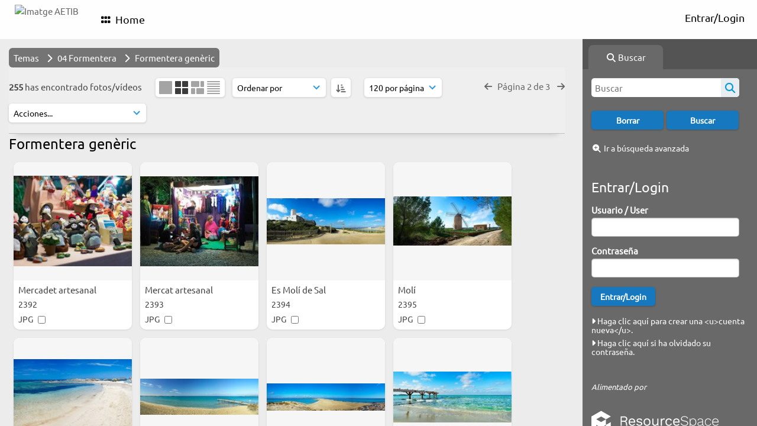

--- FILE ---
content_type: text/html; charset=UTF-8
request_url: https://image.illesbalears.travel/pages/search.php?ref=1549&search=%21collection1917+&order_by=collection&offset=196&restypes=&archive=&per_page=120&default_sort_direction=DESC&sort=ASC&context=Root&k=&curpos=&go=up&place=1549
body_size: 52007
content:
    <!DOCTYPE html>
    <html lang="es">   
    <!--
    ResourceSpace version SVN 10.7    For copyright and license information see /documentation/licenses/resourcespace.txt
    https://www.resourcespace.com
    -->
    <head>
        <meta http-equiv="Content-Type" content="text/html; charset=UTF-8" />
        <meta http-equiv="X-UA-Compatible" content="IE=edge" />
        <meta http-equiv="CACHE-CONTROL" content="NO-CACHE">
        <meta http-equiv="PRAGMA" content="NO-CACHE">
                <meta name="viewport" content="width=device-width, initial-scale=1.0" />
        <meta name="pagename" content="search" />
        <meta name="pluginname" content="" />
        
        <title id="page-title">Imatge AETIB  - Buscar</title>

        <link rel="icon" type="image/png" href="https://image.illesbalears.travel/filestore/atb/system/config/header_favicon.png" />

        <!-- Load jQuery and jQueryUI -->
        <script src="https://image.illesbalears.travel/lib/js/jquery-3.6.0.min.js?css_reload_key=5"></script>
        <script src="https://image.illesbalears.travel/lib/js/jquery-ui-1.13.2.min.js?css_reload_key=5" type="text/javascript"></script>
        <script src="https://image.illesbalears.travel/lib/js/jquery.layout.js?css_reload_key=5"></script>
        <link type="text/css" href="https://image.illesbalears.travel/css/smoothness/jquery-ui.min.css?css_reload_key=5" rel="stylesheet" />
        <script src="https://image.illesbalears.travel/lib/js/jquery.ui.touch-punch.min.js"></script>

        
        <script type="text/javascript" src="https://image.illesbalears.travel/lib/js/jquery.tshift.min.js"></script>
        <script type="text/javascript" src="https://image.illesbalears.travel/lib/js/jquery-periodical-updater.js"></script>

        <script type="text/javascript">StaticSlideshowImage=false;</script>
        <script type="text/javascript" src="https://image.illesbalears.travel/js/slideshow_big.js?css_reload_key=5"></script>

                    <script type="text/javascript" src="https://image.illesbalears.travel/js/contactsheet.js"></script>
            <script>contactsheet_previewimage_prefix = 'https://image.illesbalears.travel/filestore/atb';</script>
            <script type="text/javascript">jQuery.noConflict();</script>
        
        <script type="text/javascript">
            var ProcessingCSRF={"CSRFToken":"0e07d1dd2c8a24632e66d3735191ea80bc5f8e455d22db757d4413939ab0ac8756d6753760dab653deaa4669b13319a6725254eb969a826de1c8eebd7a6c2493@@[base64]@@2f3ef127f82a1d704854a2e46e642af3259afe5aebed4cf28e2562d43872d161"};
            var ajaxLoadingTimer=500;
        </script>

        <script src="https://image.illesbalears.travel/js/ajax_collections.js?css_reload_key=5" type="text/javascript"></script>
        <script src="https://image.illesbalears.travel/lib/tinymce/tinymce.min.js" referrerpolicy="origin"></script>

        <!--  UPPY -->
        <script type="text/javascript" src="/lib/js/uppy.js?5"></script>
        <link rel="stylesheet" href="https://image.illesbalears.travel/css/uppy.min.css?css_reload_key=5">

        
        <!-- Chart.js for graphs -->
        <script language="javascript" type="module" src="/lib/js/chartjs-4-4-0.js"></script>
        <script language="javascript" type="module" src="/lib/js/date-fns.js"></script>
        <script language="javascript" type="module" src="/lib/js/chartjs-adapter-date-fns.js"></script>

        <!-- jsTree -->
        <link rel="stylesheet" href="/lib/jstree/themes/default-dark/style.min.css">
        <script src="/lib/jstree/jstree.min.js"></script>
        <script src="/js/category_tree.js?css_reload_key=5"></script>

        <!-- DOMPurify -->
        <script src="https://image.illesbalears.travel/lib/js/purify.min.js?reload_key=5"></script>

        <!-- toastify-js -->
        <script src="https://image.illesbalears.travel/lib/toastify-js/src/toastify.js"></script>
        <link type="text/css" href="https://image.illesbalears.travel/lib/toastify-js/src/toastify.css" rel="stylesheet" />

        
        <script type="text/javascript">
            var baseurl_short="/";
            var baseurl="https://image.illesbalears.travel";
            var pagename="search";
            var errorpageload = "<h1>Error</h1><p>Lo siento, ha ocurrido un error al cargar esta página. Si estás realizando una búsqueda, por favor intenta refinar tu consulta de búsqueda. Si el problema persiste, por favor contacta a tu administrador del sistema</p>";
            var errortext = "Error";
            var applicationname = "Imatge AETIB ";
            var pagetitle = "Imatge AETIB  - Buscar";
            var plugintitle = "";
            var branch_limit=false;
            var branch_limit_field = new Array();
            var global_trash_html = '<!-- Global Trash Bin (added through CentralSpaceLoad) -->';
            var TileNav = true;
            var errornotloggedin = 'No has iniciado sesión';
            var login = 'Entrar/Login';
            global_trash_html += '<div id="trash_bin" class="trash_bin ui-droppable ui-droppable-active ui-state-hover"><span class="trash_bin_text"><i class="fa fa-trash" aria-hidden="true"></i></span></div>    <div id="trash_bin_delete_dialog" style="display:none;"></div>    <div id="delete_permanent_dialog" style="display:none;text-align:left;"></div>';
            oktext="OK = Aceptado / De acuerdo";
            var scrolltopElementCentral='.ui-layout-center';
            var scrolltopElementContainer='.ui-layout-container';
            var scrolltopElementCollection='.ui-layout-south';
            var scrolltopElementModal='#modal';
                    </script>

        <script src="/js/global.js?css_reload_key=5" type="text/javascript"></script>
        <script src="/lib/js/polyfills.js?css_reload_key=5"></script>

        <script type="text/javascript">

jQuery(document).ready(function() {
 jQuery.fn.reverse = [].reverse;
 jQuery(document).keyup(function (e)
  { 
    if(jQuery("input,textarea").is(":focus"))
    {
       // don't listen to keyboard arrows when focused on form elements
           }
    else if (jQuery('#lightbox').is(':visible'))
        {
        // Don't listen to keyboard arrows if viewing resources in lightbox
        }
    else
        {
        var share='';
        var modAlt=e.altKey;
        var modShift=e.shiftKey;
        var modCtrl=e.ctrlKey;
        var modMeta=e.metaKey;
        var modOn=(modAlt || modShift || modCtrl || modMeta);

         switch (e.which) 
         {

                        // Left arrow
            case 37:
                if (jQuery('.prevLink').length > 0) {
                    jQuery('.prevLink').click();
                    break;
                }
                if ((jQuery('.prevPageLink').length > 0)) {
                    jQuery('.prevPageLink').click();
                    break;
                }
            // Right arrow
            case 39:
                if (jQuery('.nextLink').length > 0) {
                    jQuery('.nextLink').click();
                    break;
                }
                if ((jQuery('.nextPageLink').length > 0)) {
                    jQuery('.nextPageLink').click();
                    break;
                } 
            case 65: if (jQuery('.addToCollection').length > 0) jQuery('.addToCollection:not(.ResourcePanelIcons .addToCollection)').click();
                     break;
            case 188: if (jQuery('.prevLink').length > 0) jQuery('.prevLink').click();
                     break;
            case 190: if (jQuery('.nextLink').length > 0) jQuery('.nextLink').click();
                     break;
            case 191: if (jQuery('.upLink').length > 0) jQuery('.upLink').click();
                     break;
            case 84: if (jQuery('#toggleThumbsLink').length > 0) jQuery('#toggleThumbsLink').click();
                     break;
            case 90: if (jQuery('.enterLink').length > 0) window.location=jQuery('.enterLink').attr("href");
                     break;
            case 27: ModalClose();
                     break;
            case 86: if(!modOn){CentralSpaceLoad('https://image.illesbalears.travel/pages/search.php?search=!collection'+document.getElementById("currentusercollection").innerHTML+'&k='+share,true)};
                     break;
                     }

     }
 });
});
</script>
<script src="/lib/lightbox/js/lightbox.min.js" type="text/javascript" ></script><link type="text/css" href="/lib/lightbox/css/lightbox.min.css?css_reload_key=5" rel="stylesheet" />    <script>
    function closeModalOnLightBoxEnable()
        {
        setTimeout(function() {
            if(jQuery('#lightbox').is(':visible'))
                {
                ModalClose();
                }
        }, 10);
        }

    jQuery(document).ready(function()
        {
        lightbox.option({
            'resizeDuration': 300,
            'imageFadeDuration': 300,
            'fadeDuration': 300,
            'alwaysShowNavOnTouchDevices': true})
        });
    </script>
    
        <!-- Structure Stylesheet -->
        <link href="https://image.illesbalears.travel/css/global.css?css_reload_key=5" rel="stylesheet" type="text/css" media="screen,projection,print" />
        <!-- Colour stylesheet -->
        <link href="https://image.illesbalears.travel/css/light.css?css_reload_key=5" rel="stylesheet" type="text/css" media="screen,projection,print" />
        <!-- Override stylesheet -->
        <link href="https://image.illesbalears.travel/css/css_override.php?k=&css_reload_key=5&noauth=" rel="stylesheet" type="text/css" media="screen,projection,print" />
        <!--- FontAwesome for icons-->
        <link rel="stylesheet" href="https://image.illesbalears.travel/lib/fontawesome/css/all.min.css?css_reload_key=5">
        <link rel="stylesheet" href="https://image.illesbalears.travel/lib/fontawesome/css/v4-shims.min.css?css_reload_key=5">
        <!-- Load specified font CSS -->
                    <link id="global_font_link" href="https://image.illesbalears.travel/css/fonts/Ubuntu.css?css_reload_key=5" rel="stylesheet" type="text/css" />
                <!-- Web app manifest -->
        <link rel="manifest" href="https://image.illesbalears.travel/manifest.json">

        <link href="/plugins/rse_workflow/css/style.css?css_reload_key=5" rel="stylesheet" type="text/css" media="screen,projection,print" class="plugincss" />
        <script>jQuery('.plugincss').attr('class','plugincss0');</script>
    </head>

    <body lang="es">
        <div class="slide slide-active"></div>
        <div class="slide"></div>
        <a href="#UICenter" class="skip-to-main-content">Saltar al contenido principal</a>

        <!-- Processing graphic -->
        <div id='ProcessingBox' style='display: none'>
            <i aria-hidden="true" class="fa fa-cog fa-spin fa-3x fa-fw"></i>
            <p id="ProcessingStatus"></p>
        </div>

        <!--Global Header-->
        
            <div id="Header" class=" ui-layout-north "
            >
                <div id="HeaderResponsive">
                                            <a href="https://image.illesbalears.travel/pages/home.php" onclick="return CentralSpaceLoad(this,true);" class="HeaderImgLink">
                            <img src="https://image.illesbalears.travel/filestore/atb/system/config/linkedheaderimgsrc.png" id="HeaderImg" alt="Imatge AETIB ">
                        </a>
                           
                        <div id="HeaderButtons" style="display:none;">
                            <div id="ButtonHolder">
                                <a href="#" id="HeaderNav2Click" class="ResponsiveHeaderButton ResourcePanel ResponsiveButton">
                                    <span class="rbText">Menú</span>
                                    <span class="fa fa-fw fa-lg fa-bars"></span>
                                </a>

                                <a href="#" id="HeaderNav1Click" class="ResponsiveHeaderButton ResourcePanel ResponsiveButton">
                                    <span class="rbText">
                                        Cuenta                                    </span>

                                                                            <span class="fa fa-fw fa-lg fa-user"></span>
                                                                    </a>
                            </div>
                        </div>
                                        </div>

                                    <div id="HeaderNav2" class="HorizontalNav HorizontalWhiteNav">
                        
<nav aria-label="Menú principal">
    <ul id="HeaderLinksContainer">
                    <li class="HeaderLink">
                <a href="https://image.illesbalears.travel/pages/home.php" onClick="return CentralSpaceLoad(this,true);">
                    <i aria-hidden="true" class="fa fa-fw fa-grip"></i>&nbsp;Home                </a>
            </li>
        
        
        
        
        
        
        
        
        
        
        
        
        
        
    </ul><!-- close HeaderLinksContainer -->
</nav>

<script>
    jQuery(document).ready(function() {
        headerLinksDropdown();
    });
</script>                    </div>

                    <div id="HeaderNav1" class="HorizontalNav">
                                                        <ul>
                                    <li>
                                        <a href="https://image.illesbalears.travel/login.php">Entrar/Login</a>
                                    </li>
                                                                    </ul>
                                <script>

    var activeSeconds=30;

    var message_timer = null;
    var message_refs = new Array();
    var message_poll_first_run = true;

    var counter = 0;

    function message_poll()
    {

        if (message_timer != null)
        {
            clearTimeout(message_timer);
            message_timer = null;
        }
        activeSeconds-=10;
        if(activeSeconds < 0)
            {
                message_timer = window.setTimeout(message_poll,10 * 1000);
                return;
            }
                    jQuery.ajax({
            url: 'https://image.illesbalears.travel/pages/ajax/message.php?ajax=true',
            type: 'GET',
            success: function(messages, textStatus, xhr) {
                if(xhr.status == 200 && messages && messages.length > 0) {
                    messagecount = messages.length;
                    if(messages[messages.length - 1]['ref'] == 0) {
                        // The last message is a dummy entry with a count of actions and failed jobs
                        messagecount = messagecount-1;
                    }
                    usertotalcount = 0;
                    actioncount = 0;
                    failedjobcount = 0;
                    admintotalcount = 0;
                    
                    if (typeof(messages[messages.length - 1]['actioncount']) !== 'undefined') {
                        // There are actions as well as messages
                        actioncount = parseInt(messages[messagecount]['actioncount']);
                        usertotalcount = usertotalcount + actioncount;
                    }
                    if (typeof(messages[messages.length - 1]['requestcount']) !== 'undefined') {
                        // There are actions as well as messages
                        requestcount = parseInt(messages[messagecount]['requestcount']);
                        admintotalcount = admintotalcount + requestcount;
                    }
                    if (typeof(messages[messages.length - 1]['researchcount']) !== 'undefined') {
                        // There are actions as well as messages
                        researchcount = parseInt(messages[messagecount]['researchcount']);
                        admintotalcount = admintotalcount + researchcount;
                    }
                    if (typeof(messages[messages.length - 1]['failedjobcount']) !== 'undefined') {
                        userfailedjobcount = parseInt(messages[messagecount]['failedjobcount']['user']);
                        usertotalcount     = usertotalcount + userfailedjobcount;
                        failedjobcount     = parseInt(messages[messagecount]['failedjobcount']['all']);
                        admintotalcount = admintotalcount + failedjobcount;
                    }
                    if (usertotalcount > 999 ) {
                        usertotalcountlabel = "999+";
                    } else {
                        usertotalcountlabel = usertotalcount.toString();
                    }

                    if (usertotalcountlabel == "0") {
                        jQuery('span.UserMenuCountPill').html(DOMPurify.sanitize(usertotalcountlabel)).hide();
                    } else {
                        jQuery('span.UserMenuCountPill').html(DOMPurify.sanitize(usertotalcountlabel)).fadeIn();
                    }                    

                    if (activeSeconds > 0 || message_poll_first_run) {
                        for(var i = 0; i < messagecount; i++) {
                            var ref = messages[i]['ref'];
                            if (message_poll_first_run)
                                {
                                message_refs.push(ref);
                                continue;
                                }
                            if (message_refs.indexOf(ref)!=-1)
                                {
                                continue;
                                }
                            message_refs.push(ref);
                            var message = nl2br(messages[i]['message']);
                            var url = messages[i]['url'];
                            if(messages[i]['type'] & 4 && pagename =='user_message' && parseInt(messages[i]['ownerid']) == parseInt(msgto))
                                {
                                // Show the message directly on the page if on user_message.php and communicating with this user
                                showUserMessage(messages[i]['message'],false);
                                }
                            else
                                {
                                // Show message popup if configured
                                                                    message_display(message, url, ref, function (ref) {
                                    jQuery.get('https://image.illesbalears.travel/pages/ajax/message.php?ajax=true&seen=' + ref);
                                    });
                                                                    
                                }                           
                            message_poll();
                        }
                    }

                    if (actioncount > 0) {
                        if (actioncount > 999 ) {
                            actioncountlabel = "999+";
                        } else {
                            actioncountlabel = actioncount.toString();
                        }
                        console.log(actioncount);
                        jQuery('span.ActionCountPill').html(DOMPurify.sanitize(actioncountlabel)).fadeIn();
                    } else {
                        jQuery('span.ActionCountPill').hide();
                    }

                    if (messagecount > 0) {
                        if (messagecount > 999 ) {
                            messagecountlabel = "999+";
                        } else {
                            messagecountlabel = messagecount.toString();
                        }
                        jQuery('span.MessageCountPill').html(DOMPurify.sanitize(messagecountlabel)).fadeIn();
                    } else {
                        jQuery('span.MessageCountPill').hide(); 
                    }

                    if (failedjobcount>0)
                        {
                        jQuery('span.FailedJobCountPill').html(failedjobcount).fadeIn();
                        let teampill = jQuery('#TeamMessages');
                        if(teampill.attr('data-value') != undefined)
                            {
                            failedjobcount = failedjobcount + teampill.attr('data-value');
                            }
                        teampill.html(DOMPurify.sanitize(failedjobcount)).fadeIn();
                        }
                    else
                        {
                        jQuery('span.FailedJobCountPill').hide();   
                        }

                    if (admintotalcount > 0) {
                        if (admintotalcount > 999 ) {
                            admintotalcountlabel = "999+";
                        } else {
                            admintotalcountlabel = admintotalcount.toString();
                        }
                        jQuery('span.AdminMenuCountPill').html(DOMPurify.sanitize(admintotalcountlabel)).fadeIn();
                    } else {
                        jQuery('span.AdminMenuCountPill').hide();
                    }

                } else {
                    jQuery('span.UserMenuCountPill').hide();
                    jQuery('span.MessageCountPill').hide();
                    jQuery('span.ActionCountPill').hide();
                    jQuery('span.AdminCountPill').hide();
                }
            }
        }).done(function() {
            message_timer = window.setTimeout(message_poll,10 * 1000);
                            message_poll_first_run = false;
        });

        check_upgrade_in_progress();
    }

    jQuery(document).bind("blur focus focusin focusout load resize scroll unload click dblclick mousedown mouseup mousemove mouseover mouseout mouseenter mouseleave change select submit keydown keypress keyup error",
        function() {
            activeSeconds=30;
        });

    jQuery(document).ready(function () {
            message_poll();
        });

    function message_display(message, url, ref, callback)
    {
        if (typeof ref==="undefined")
        {
            ref=new Date().getTime();
        }
        if (typeof url==="undefined")
        {
            url="";
        }
        if (url!="")
        {
            url=decodeURIComponent(url);
            url="<a href='" + url + "'>Enlace</a>";
        }
        var id='message' + ref;
        if (jQuery("#" + id).length)        // already being displayed
        {
            return;
        }

    jQuery('div#MessageContainer')
        .append("<div class='MessageBox' style='display: none;' id='" + id + "'>" + nl2br(DOMPurify.sanitize(message)) + "<br />" + url + "</div>")
        .after(function()
        {

            var t = window.setTimeout(function()
            {
                jQuery("div#" + id).fadeOut("fast",function()
                    {
                        this.remove()
                    }
                )
            },5000);

            jQuery("div#" + id).show().bind("click",function()
            {
                jQuery("div#" + id).fadeOut("fast", function()
                {
                    jQuery("div#" + id).remove();
                    jQuery.get('https://image.illesbalears.travel/pages/ajax/message.php?ajax=true&seen=' + ref);
                    if (typeof callback === 'function')
                    {
                        callback();
                    }
                });
            });

            jQuery("div#" + id).bind("mouseenter",function()
            {
                window.clearTimeout(t);
                jQuery("div#" + id).fadeIn("fast");
            });

            jQuery("div#" + id).bind("mouseleave",function()
            {
                window.clearTimeout(t);
                t = window.setTimeout(function()
                {
                    jQuery("div#" + id).fadeOut("fast",function()
                        {
                            this.remove();
                        }
                    )},3000);
            });
        });
    }
    
    function message_modal(message, url, ref, owner)
        {
        if (typeof ref==="undefined")
            {
                ref=new Date().getTime();
            }
        if (typeof url==="undefined")
            {
                url="";
            }
        if (url!="")
            {
                url=decodeURIComponent(url);
                url=DOMPurify.sanitize(url);
                url="<a class='message_link' href='" + url + "'>Enlace</a>";
            }
        if (typeof owner==="undefined" || owner=='')
            {
            owner = 'Imatge AETIB ';
            }

        jQuery("#modal_dialog").html("<div class='MessageText'>" + nl2br(DOMPurify.sanitize(message)) + "</div>" + url);
        jQuery("#modal_dialog").addClass('message_dialog');
        jQuery("#modal_dialog").dialog({
            title: 'Mensaje desde ' + owner,
            modal: true,
            resizable: false,
            buttons: [{text: "OK = Aceptado / De acuerdo",
                        click: function() {
                        jQuery( this ).dialog( "close" );
                        }}],
            dialogClass: 'message',
            width: (jQuery(window).width() <= 1280) ? jQuery(window).width()*0.7 : 600,
            maxHeight: jQuery(window).height()*0.8,
            draggable: true,
            open: function(event, ui) {
                jQuery('.ui-widget-overlay').bind('click', function(){ jQuery("#modal_dialog").dialog('close'); });
                jQuery( ".ui-dialog-content" ).scrollTop(0);
                },
            close: function( event, ui ) {
                jQuery('#modal_dialog').html('');
                jQuery("#modal_dialog").removeClass('message_dialog');
                jQuery.get('https://image.illesbalears.travel/pages/ajax/message.php?ajax=true&seen=' + ref);
                },
            dialogClass: 'no-close'
            });
                
        }

</script>
                    </div>

                    
        <div class="clearer"></div>

                    </div>
                        <div id="SearchBarContainer" class="ui-layout-east" >
                    
<script>
    var categoryTreeChecksArray = [];
</script>

<div id="SearchBox">
    <div id="SearchBarTabsContainer">
        <a href="#" onclick="selectSearchBarTab('search');">
            <div class="SearchBarTab SearchTab SearchBarTabSelected">
                <i class="fa-solid fa-fw fa-magnifying-glass"></i>
                Buscar            </div>
        </a>
            </div>

            <div id="SearchBoxPanel">
            <div class="SearchSpace" id="searchspace"> 
                <form
                    id="simple_search_form"
                    method="post"
                    action="https://image.illesbalears.travel/pages/search.php"
                    onsubmit="return CentralSpacePost(this,true);"
                >
                        <input type="hidden" name="CSRFToken" value="e5d138b4fe6fd049fec387efdcb5f63bdee0d1b42d74e50945950363ced3c2024623bac6c5e6e154889158b684f9006b2c3870a7bc22f0dea37301beb10a8fd0@@[base64]@@12a61d74068853913f9691a21bbda04afd5850de95f8aa3246dbcb4e45b665bd">
                        <input 
                        id="ssearchbox"
                        name="search"
                        type="text"
                        class="SearchWidth"
                        value=""
                        placeholder="Buscar"
                        aria-label="Búsqueda"
                    >
                    <input
                        id="ssearchhiddenfields"
                        name="ssearchhiddenfields"
                        type="hidden"
                        value=""
                    >
                    <button
                        class="fas fa-search search-icon"
                        type="submit"
                        alt="Buscar"
                        title="Buscar"
                    ></button>

                    <script>
                                                    jQuery(document).ready(function () {
                                jQuery('#ssearchbox').autocomplete({
                                    source: "https://image.illesbalears.travel/pages/ajax/autocomplete_search.php",
                                    minLength: 3,
                                });
                                
                                                            });
                                                </script>

                    
                        <input type="hidden" name="restypes" id="restypes" value="1,3" />
                        <div class="SearchItem" id="simplesearchbuttons"><input name="Clear" id="clearbutton" class="searchbutton" type="button" value="Borrar" onClick=" document.getElementById('ssearchbox').value='';"/><input name="Submit" id="searchbutton" class="searchbutton" type="submit" value="Buscar" onclick="SimpleSearchFieldsHideOrShow();" /><input type="button" id="Rssearchexpand" class="searchbutton" style="display:none;" value="Más..."></div>                </form>
                <br />

                                    <p>
                        <i aria-hidden="true" class="fa fa-fw fa-search-plus"></i>
                        <a onclick="return CentralSpaceLoad(this,true);" href="https://image.illesbalears.travel/pages/search_advanced.php">
                            Ir a búsqueda avanzada                        </a>
                    </p>
                                </div>

                            <div id="LoginBoxPanel" class="LoginBoxPanel">
                    <div class="SearchSpace">
                        <h2>Entrar/Login</h2>
                        <form id="anonymous_login_form" method="post" action="https://image.illesbalears.travel/login.php">
                            <div class="SearchItem">
                                Usuario / User                                <br/>
                                <input type="text" name="username" id="name" class="SearchWidth" />
                            </div>
                            <div class="SearchItem">
                                Contraseña                                <br/>
                                <input type="password" name="password" id="password" class="SearchWidth" />
                            </div>
                            <div class="SearchItem">
                                <input name="Submit" type="submit" value="Entrar/Login" />
                            </div>
                        </form>

                                                    <p>
                                <br/>
                                <a href="/pages/user_request.php">
                                    <i aria-hidden="true" class="fa fa-caret-right"></i>&nbsp;Haga clic aquí para crear una &lt;u&gt;cuenta nueva&lt;/u&gt;.                                </a>
                            </p>
                                                    <p>
                                <a href="/pages/user_password.php">
                                    <i aria-hidden="true" class="fa fa-caret-right"></i>&nbsp;Haga clic aquí si ha olvidado su contraseña.                                </a>
                            </p>
                        
                        <br/>
                                            </div>
                </div>
                            <div class="PoweredByPanel">
                    <a href="https://www.resourcespace.com" target="_blank">
                        <span>Alimentado por</span>
                        <img src="https://image.illesbalears.travel/gfx/titles/title-white.svg" alt="Impulsado por ResourceSpace">
                    </a>
                </div>
                    </div>
    </div>

                </div>
                
        <!--Main Part of the page-->

        <!-- Global Trash Bin -->
        <div id="trash_bin" class="trash_bin ui-droppable ui-droppable-active ui-state-hover"><span class="trash_bin_text"><i class="fa fa-trash" aria-hidden="true"></i></span></div>
    <div id="trash_bin_delete_dialog" style="display:none;"></div>
    <div id="delete_permanent_dialog" style="display:none;text-align:left;"></div>
<div id="UICenter" role="main" class="ui-layout-center Search"><div id="CentralSpaceContainer">
        <div id="CentralSpace">

        
<script>
    // Set some vars for this page to enable/disable functionality
    linkreload = true;
    b_progressmsgs = true;

    jQuery(document).ready(function() {
        ActivateHeaderLink("https:\/\/image.illesbalears.travel%2Fpages%2Fsearch.php%3Fref%3D1549%26search%3D%2521collection1917%2B%26order_by%3Dcollection%26offset%3D196%26restypes%3D%26archive%3D%26per_page%3D120%26default_sort_direction%3DDESC%26sort%3DASC%26context%3DRoot%26k%3D%26curpos%3D%26go%3Dup%26place%3D1549");

                    setThemePreference();
                
        jQuery(document).mouseup(function(e)  {
            var linksContainer = jQuery("#DropdownCaret");
            if (linksContainer.has(e.target).length === 0 && !linksContainer.is(e.target))  {
                jQuery('#OverFlowLinks').hide();
            }
        });

            });
    
    window.onresize = function() {
        ReloadLinks();
    }
</script>

    <script type="text/javascript">
    var dontReloadSearchBar=false;
    if (dontReloadSearchBar !== true)
        ReloadSearchBar();
    ReloadLinks();
    </script>
        <script>
        var searchparams = {"search":"!collection1917 ","k":"","modal":false,"display":"thumbs","order_by":"collection","offset":196,"per_page":"120","archive":"","sort":"ASC","restypes":"","recentdaylimit":"","foredit":"","noreload":"true","access":null};
    </script>
        <script type="text/javascript">
        var allow_reorder = false;
        jQuery(document).ready(function () {
            jQuery('#CentralSpaceResources .ui-sortable').sortable('disable');
            jQuery('.ResourcePanelShell').enableSelection();
            jQuery('.ResourcePanelShellLarge').enableSelection();
            jQuery('.ResourcePanelShellSmall').enableSelection();
        });
    
    </script>
        <div class="BreadcrumbsBox BreadcrumbsBoxSlim BreadcrumbsBoxTheme">
        <div class="SearchBreadcrumbs">
                        <a href="/pages/collections_featured.php?"
                                            onclick="return CentralSpaceLoad(this, true);"
                    >
            
            <span>Temas</span>

                            </a>
            <i aria-hidden="true" class="fa fa-chevron-right"></i>&nbsp;                <a href="/pages/collections_featured.php?parent=1469"
                                            onclick="return CentralSpaceLoad(this, true);"
                    >
            
            <span>04 Formentera</span>

                            </a>
            <i aria-hidden="true" class="fa fa-chevron-right"></i>&nbsp;                <a href="/pages/search.php?search=%21collection1917+&amp;restypes=&amp;archive=&amp;order_by=collection&amp;sort=ASC&amp;offset=196&amp;k=&amp;access=&amp;foredit=&amp;recentdaylimit=&amp;go=up"
                                            onclick="return CentralSpaceLoad(this, true);"
                    >
            
            <span>Formentera genèric
</span>

                            </a>
                    </div>
    </div>
        <div class="BasicsBox SearchSticky">
    <div class="TopInpageNav">
    <div class="TopInpageNavLeft">

    <div id="SearchResultFound" class="InpageNavLeftBlock">
            <span class="Selected">
        255 </span>has encontrado  fotos/vídeos</div>
            <div class="InpageNavLeftBlock icondisplay">
                            <a id="xlthumbs_view_link" href="/pages/search.php?search=%21collection1917+&k=&modal=&display=xlthumbs&order_by=collection&offset=196&per_page=120&archive=&sort=ASC&restypes=&recentdaylimit=&foredit=&noreload=true&access=" title='Miniaturas extra grandes' onClick="return CentralSpaceLoad(this);">
                        <span class="xlthumbsicon"></span>
                    </a>
                    <span class="largethumbsiconactive"></span>                <a id="strip_view_link" href="/pages/search.php?search=%21collection1917+&k=&modal=&display=strip&order_by=collection&offset=196&per_page=120&archive=&sort=ASC&restypes=&recentdaylimit=&foredit=&noreload=true&access=" title='Vista en tira' onClick="return CentralSpaceLoad(this);">
                    <span class="stripicon"></span>
                </a>
                                <a id="list_view_link"  href="/pages/search.php?search=%21collection1917+&k=&modal=&display=list&order_by=collection&offset=196&per_page=120&archive=&sort=ASC&restypes=&recentdaylimit=&foredit=&noreload=true&access=" title='Vista de lista' onClick="return CentralSpaceLoad(this);">
                    <span class="smalllisticon"></span>
                </a>
                        </div>
                    <div id="searchSortOrderContainer" class="InpageNavLeftBlock ">
                <select id="sort_order_selection" onChange="UpdateResultOrder();" aria-label="Ordenar">
    
    <option value="collection" selected
                data-url="/pages/search.php?search=%21collection1917+&amp;order_by=collection&amp;archive=&amp;k=&amp;restypes=&amp;access="
            >Ordenar por</option><option value="relevance"
                data-url="/pages/search.php?search=%21collection1917+&amp;order_by=relevance&amp;archive=&amp;k=&amp;restypes=&amp;access="
            >Importancia</option><option value="popularity"
                data-url="/pages/search.php?search=%21collection1917+&amp;order_by=popularity&amp;archive=&amp;k=&amp;restypes=&amp;access="
            >Popularidad</option><option value="colour"
                data-url="/pages/search.php?search=%21collection1917+&amp;order_by=colour&amp;archive=&amp;k=&amp;restypes=&amp;access="
            >Color</option><option value="resourceid"
                data-url="/pages/search.php?search=%21collection1917+&amp;order_by=resourceid&amp;archive=&amp;k=&amp;restypes=&amp;access="
            >Código de material</option><option value="resourcetype"
                data-url="/pages/search.php?search=%21collection1917+&amp;order_by=resourcetype&amp;archive=&amp;k=&amp;restypes=&amp;access="
            >Escribe</option><option value="modified"
                data-url="/pages/search.php?search=%21collection1917+&amp;order_by=modified&amp;archive=&amp;k=&amp;restypes=&amp;access="
            >Modificado/a</option>    </select>
    &nbsp;
    <a href="#" class="update_result_order_button" onClick="UpdateResultOrder(true);" aria-label="ASC">
        <i id="sort_selection_toggle" class="fa fa-sort-amount-asc"></i>
    </a>

    <script>
    function UpdateResultOrder(toggle_order)
        {
        var selected_option = jQuery('#sort_order_selection :selected');
        var option_url      = selected_option.data('url');
        var sort_by         = jQuery('#sort_order_selection').find(":selected").val();

        if (toggle_order)
            {
            var selected_sort_option='DESC';
            }
        else
            {
            if(sort_by == 'resourcetype' || sort_by == 'collection')
                {
                // The default sort should be ascending when sorting by resource type
                var selected_sort_option = 'ASC';
                }
            else
                {
                var selected_sort_option = 'DESC';
                }
            }
        option_url += '&sort=' + selected_sort_option;
         CentralSpaceLoad(option_url);
        }
    </script>
                </div>
                        <div class="InpageNavLeftBlock">
                <select id="resultsdisplay" style="width:auto" name="resultsdisplay" aria-label="Mostrar resultados" onchange="CentralSpaceLoad(this.value,true);">
                            <option  value="/pages/search.php?search=%21collection1917+&k=&modal=&display=thumbs&order_by=collection&offset=192&per_page=24&archive=&sort=ASC&restypes=&recentdaylimit=&foredit=&noreload=true&access=">24 por página</option>
                                <option  value="/pages/search.php?search=%21collection1917+&k=&modal=&display=thumbs&order_by=collection&offset=192&per_page=48&archive=&sort=ASC&restypes=&recentdaylimit=&foredit=&noreload=true&access=">48 por página</option>
                                <option  value="/pages/search.php?search=%21collection1917+&k=&modal=&display=thumbs&order_by=collection&offset=144&per_page=72&archive=&sort=ASC&restypes=&recentdaylimit=&foredit=&noreload=true&access=">72 por página</option>
                                <option selected="selected" value="/pages/search.php?search=%21collection1917+&k=&modal=&display=thumbs&order_by=collection&offset=120&per_page=120&archive=&sort=ASC&restypes=&recentdaylimit=&foredit=&noreload=true&access=">120 por página</option>
                                <option  value="/pages/search.php?search=%21collection1917+&k=&modal=&display=thumbs&order_by=collection&offset=0&per_page=240&archive=&sort=ASC&restypes=&recentdaylimit=&foredit=&noreload=true&access=">240 por página</option>
                                </select>
            </div>
                
            <div class="ActionsContainer  InpageNavLeftBlock"
                data-actions-loaded="0"
            >
                                <select onchange="action_onchange_search_action_selection_1917(this.value);"
                    id="search_action_selection_1917"
                                            accesskey="A"
                                        aria-label="Acciones">
                        <option class="SelectAction" selected disabled hidden value="">Acciones...</option>
            <optgroup label='Avanzado'>
<option value="contact_sheet" data-url="/pages/contactsheet_settings.php?search=%21collection1917+&collection=1917&ref=1917&restypes=&order_by=collection&col_order_by=&sort=ASC&offset=196&find=&k=">Hoja de contactos</option><option value="csv_export_results_metadata" data-url="/pages/csv_export_results_metadata.php?search=%21collection1917+&restypes=&order_by=collection&archive=&sort=ASC&access=">Exportación CSV - metadatos</option>                </select>
                        <script>
        function action_onchange_search_action_selection_1917(v)
            {
            if(v == '')
                {
                return false;
                }

            v = v.match(/^[^~]*/i)[0]; // Remove unique value identifier: ~id

            switch(v)
                {
                            case 'select_collection':
                    ChangeCollection(1917, '');
                    break;

                case 'remove_collection':
                    if(confirm("¿Estás seguro de que quieres eliminar esta colección de tu lista?")) {
                        // most likely will need to be done the same way as delete_collection
                        var post_data = {
                            ajax: true,
                            dropdown_actions: true,
                            remove: 1917,
                            CSRFToken: "1d14c74acf6205ed208e3638d6eda79d6239ce3e5ca347ad04d9609d9354edc29d27362e7488ec26233a48450acec1e3884c9b6982a48ef725ecf5372584af27@@[base64]@@ab3ab80b5175cbab67e4ac91e512ec7af5743556b08643cf5df5307fa04bfe87"                        };

                        jQuery.post('https://image.illesbalears.travel/pages/collection_manage.php', post_data, 'json')
                        .always(function(){
                            CollectionDivLoad('https://image.illesbalears.travel/pages/collections.php');
                        }); 
                        
                    }
                    break;

                case 'purge_collection':
                    if(confirm('¿Estás seguro de que quieres eliminar esta colección Y BORRAR todos los recursos en ella?'))
                        {
                        document.getElementById('collectionpurge').value='".urlencode($collections[$n]["ref"])."';
                        document.getElementById('collectionform').submit();
                        }
                    break;

                case 'relate_all':
                    var collection = 1917;
                    jQuery.ajax({
                        type: 'POST',
                        url: baseurl_short + 'pages/ajax/relate_resources.php?collection=' + collection,
                        data: {CSRFToken: "74ec16a2f4151e09abf10e6fcf0ebe167ac961453cd10e25d48047adaa8024a7774616cdeb9bb72aa67dabb607e025dd20507ad677d6dc1124c1858ba033e199@@[base64]@@30c976102975af0962385816b2652d06a7e420466543f7d3d7d93936f14da104"},
                        success: function(data) {
                            if (data.trim() == "SUCCESS") {
                                styledalert('Se ha completado el proceso de registro.', '¿Está seguro que quiere VINCULAR TODOS los recursos de esta colección?');
                            }
                        },
                        error: function (err) {
                            console.log("AJAX error : " + JSON.stringify(err, null, 2));
                        }
                    }); 
                    break;

                case 'unrelate_all':
                    var collection = 1917;
                    jQuery.ajax({
                        type: 'POST',
                        url: baseurl_short + 'pages/ajax/unrelate_resources.php?collection=' + collection,
                        data: {CSRFToken: "ce8b6d391cd0442736010d82e60e9ef842238b9f280d72aee44dd92e8d9e0b031786879c714865d196a9cadb2278c928678c80e555766c03f26b797bc4a93b02@@[base64]@@eec91d63ed2c8242be44198dfbbaf0318d2b2b519026d21e608f015561609886"},
                        success: function(data) {
                            if (data.trim() == "SUCCESS") {
                                styledalert('Se ha completado el proceso de registro.', 'Ninguno de los recursos en esta colección están ahora relacionados');
                            }
                        },
                        error: function (err) {
                            console.log("AJAX error : " + JSON.stringify(err, null, 2));
                        }
                    }); 
                    break;
                                case 'delete_collection':
                    if(confirm('¿Estás seguro que deseas ELIMINAR esta colección?')) {
                        var post_data = {
                            ajax: true,
                            dropdown_actions: true,
                            delete: 1917,
                            CSRFToken: "09779b023f87b9c1a0be056e679912f98c8dff30f0d8142e74f44288b09dd6474a32dc9a0d2ac31857d28f8e46b642c2aa4e616cb6c908d06e68399baa18bfb8@@[base64]@@54662d316c1919657b74ad33afe64d32f73a2fae1d3fb5609274cb5ba6ea62bd"                        };

                        jQuery.post('https://image.illesbalears.travel/pages/collection_manage.php', post_data, function(response) {
                            if(response.success === 'Yes')
                                {
                                CollectionDivLoad('https://image.illesbalears.travel/pages/collections.php?collection=' + response.redirect_to_collection + '&k=' + response.k + '&nc=' + response.nc);

                                if(basename(document.URL).substr(0, 17) === 'collection_manage')
                                    {
                                    CentralSpaceLoad(document.URL);
                                    }
                                else if(basename(document.URL).substr(0, 6) === 'search' && '1917'=='1917')
                                    {
                                    CentralSpaceLoad('https://image.illesbalears.travel/pages/search.php?search=!collection' + response.redirect_to_collection, true);
                                    }
                                else if(basename(document.URL).substr(0, 20) === 'collections_featured'){
                                    CentralSpaceLoad(document.URL);
                                    }
                                }
                        }, 'json');    
                    }
                    break;
                    case 'rse_workflow_move_to_workflow':
        var option_url = jQuery('#search_action_selection_1917 option:selected').data('url');
        ModalLoad(option_url, true, true);
        break;
    
                case 'save_search_to_collection':
                    var option_url = jQuery('#search_action_selection_1917 option:selected').data('url');
                    CollectionDivLoad(option_url);
                    break;

                case 'save_search_to_dash':
                    var option_url  = jQuery('#search_action_selection_1917 option:selected').data('url');
                    var option_link = jQuery('#search_action_selection_1917 option:selected').data('link');
                    
                    // Dash requires to have some search parameters (even if they are the default ones)
                    if((basename(option_link).substr(0, 10)) != 'search.php')
                        {
                        option_link = (window.location.href).replace(window.baseurl, '');
                        }

                    option_url    += '&link=' + option_link;

                    CentralSpaceLoad(option_url);
                    break;

                case 'save_search_smart_collection':
                    var option_url = jQuery('#search_action_selection_1917 option:selected').data('url');
                    CollectionDivLoad(option_url);
                    break;

                case 'save_search_items_to_collection':
                    var option_url = jQuery('#search_action_selection_1917 option:selected').data('url');
                    CollectionDivLoad(option_url);
                    break;

                case 'empty_collection':
                    if(!confirm('Estás seguro de que quieres eliminar todos los elementos de esta colección? (Nota: los elementos no se eliminan del disco)'))
                        {
                        break;
                        }

                    var option_url = jQuery('#search_action_selection_1917 option:selected').data('url');
                    CollectionDivLoad(option_url);
                    break;

                case 'copy_collection':
                    var option_url = jQuery('#search_action_selection_1917 option:selected').data('url');
                    ModalLoad(option_url, false, true);
                    break;

            
            
                default:
                    var option_url = jQuery('#search_action_selection_1917 option:selected').data('url');
                    var option_callback = jQuery('#search_action_selection_1917 option:selected').data('callback');
                    var option_no_ajax = jQuery('#search_action_selection_1917 option:selected').data('no-ajax');

                    // If action option has a defined data-callback attribute, then we can call it
                    // IMPORTANT: never allow callback data attribute to be input/saved by user. Only ResourceSpace should
                    // generate the callbacks - key point is "generate"
                    if(typeof option_callback !== "undefined")
                        {
                        eval(option_callback);
                        }

                    // If action option has a defined data-url attribute, then we can CentralSpaceLoad it
                    if(typeof option_url !== "undefined")
                        {
                        if (typeof option_no_ajax == "undefined")
                            {
                            CentralSpaceLoad(option_url, true);
                            }
                        else
                            {
                            window.location.href = option_url;
                            }
                        }
    
                    break;
                }
                
                // Go back to no action option
                jQuery('#search_action_selection_1917 option[value=""]').prop('selected', true);
                

        }
        </script>
        
            </div>
            </div>
     <!--the div TopInpageNavRight was added in after this hook so it may need to be adjusted -->
    <div class="TopInpageNavRight">
         
        <span class="TopInpageNavRight">
                            <a
                    class="prevPageLink"
                    title="Previo"
                    href="https://image.illesbalears.travel/pages/search.php?search=%21collection1917+&k=&modal=&display=thumbs&order_by=collection&per_page=120&archive=&sort=ASC&restypes=&recentdaylimit=&foredit=&noreload=true&access=&go=prev&offset=76"
                    onclick=" return CentralSpaceLoad(this, true);"
                >
                        <i aria-hidden="true" class="fa fa-arrow-left"></i></a>&nbsp;&nbsp;

            <div class="JumpPanel" id="jumppanel1" style="display:none;">
                Saltar de la pàgina: 
                <input
                    type="text"
                    size="1"
                    id="jumpto1"
                    onkeydown="
                        var evt = event || window.event;
                        if (evt.keyCode == 13) {
                            var jumpto = document.getElementById('jumpto1').value;
                            if (jumpto < 1) {
                                jumpto = 1;
                            };
                            if (jumpto > 3) {
                                jumpto = 3;
                            };
                            CentralSpaceLoad('https://image.illesbalears.travel/pages/search.php?search=%21collection1917+&k=&modal=&display=thumbs&order_by=collection&per_page=120&archive=&sort=ASC&restypes=&recentdaylimit=&foredit=&noreload=true&access=&go=page&amp;offset=' + ((jumpto - 1) * 120), true);
                        }">
                &nbsp;
                <a
                    aria-hidden="true"
                    class="fa fa-times-circle"
                    href="#"
                    onclick="
                        document.getElementById('jumppanel1').style.display='none';
                        document.getElementById('jumplink1').style.display='inline';">
                </a>
            </div>

            <a
                href="#"
                id="jumplink1"
                title="Saltar de la pàgina"
                onclick="
                    document.getElementById('jumppanel1').style.display='inline';
                    document.getElementById('jumplink1').style.display='none';
                    document.getElementById('jumpto1').focus();
                    return false;">
                Página&nbsp;2&nbsp;de&nbsp;3            </a>
            &nbsp;&nbsp;
                            <a
                    class="nextPageLink"
                    title="Siguiente"
                    href="https://image.illesbalears.travel/pages/search.php?search=%21collection1917+&k=&modal=&display=thumbs&order_by=collection&per_page=120&archive=&sort=ASC&restypes=&recentdaylimit=&foredit=&noreload=true&access=&go=next&offset=316"
                    onclick=" return CentralSpaceLoad(this, true);">
                        
            <i aria-hidden="true" class="fa fa-arrow-right"></i>

                            </a>
                    </span>

        </div>
    <div class="clearerleft"></div>
    </div>
    </div>
                <div class="RecordHeader">
                <h1 class="SearchTitle">
                Formentera genèric                </h1>
            </div>    <script>
    var DragUploading=false
    function UploadViaDrag(url)
        {
        if (DragUploading) {return false;}
        DragUploading=true;CentralSpaceLoad(url);
        }
    </script>
    
    
    <div class="clearerleft"></div>
    <div id="CentralSpaceResources" collectionSearchName="Formentera genèric" >
    
<!--Resource Panel -->    
<div
    class="ResourcePanel   ArchiveState5 ResourceType1"
    id="ResourceShell2392"
    style="height: 283px;">

    
    <a
        class="ImageWrapper"
        href="/pages/view.php?search=%21collection1917+&k=&modal=&display=thumbs&order_by=collection&offset=196&per_page=120&archive=&sort=ASC&restypes=&recentdaylimit=&foredit=&noreload=true&access=&ref=2392"  
        onclick="return ModalLoad(this,true);" 
        title="Mercadet artesanal"
    >
            <div class="ImageColourWrapper" 
    style="background-color: rgb(210.292,179.716,138.064);
    width:200px;height:153px;margin:23px auto 0 auto; 
    ">
    <img border="0" width="200" height="153"
    src="https://image.illesbalears.travel/pages/download.php?ref=2392&size=thm&ext=jpg&page=1&alternative=-1&watermarked=&k=&noattach=true&v=1753695595" 
    alt="Mercadet artesanal"
    /></div>
        </a>

                <div
                class="ResourcePanelInfo  ResourceTypeField51 ResourcePanelTitle"
                title="Mercadet artesanal"
            >
                                    <a 
                        href="/pages/view.php?search=%21collection1917+&k=&modal=&display=thumbs&order_by=collection&offset=196&per_page=120&archive=&sort=ASC&restypes=&recentdaylimit=&foredit=&noreload=true&access=&ref=2392"  
                        onClick="return ModalLoad(this,true);" 
                    >
                    Mercadet artesanal                    </a>
                                    &nbsp;
            </div>
            <div class="clearer"></div>
            <label for='check2392'class='ResourcePanelResourceID'>2392</label>    <div class="clearer"></div>
        <!-- Checkboxes -->
    <div class="ResourcePanelIcons">
        <div class="ResourceTypeIcon ThumbIcon">            JPG            </div>                <input 
                    type="checkbox" 
                    id="check2392" 
                    class="checkselect checkselectmedium"
                    title="Seleccionar recurso - Mercadet artesanal"
                    data-resource="2392"
                    aria-label="Seleccionar recurso"
                    data-csrf-token-identifier="CSRFToken" data-csrf-token="9d1a82e2293563c68e46fad562808ae0b3ef0ed29f684dd1cfc89766d9b83e092ec3a5c6acc0d37745754e257ab12c29a34442ce388cc1f2ec0f65fa13e88aeb@@[base64]@@9003eac9148b23e68f0339c3b72027c71a91452a4b4b00e8b06aabca0043093d"                >
            
<div class="clearer"></div>
    </div>
</div>

<!--Resource Panel -->    
<div
    class="ResourcePanel   ArchiveState5 ResourceType1"
    id="ResourceShell2393"
    style="height: 283px;">

    
    <a
        class="ImageWrapper"
        href="/pages/view.php?search=%21collection1917+&k=&modal=&display=thumbs&order_by=collection&offset=196&per_page=120&archive=&sort=ASC&restypes=&recentdaylimit=&foredit=&noreload=true&access=&ref=2393"  
        onclick="return ModalLoad(this,true);" 
        title="Mercat artesanal"
    >
            <div class="ImageColourWrapper" 
    style="background-color: rgb(173.788,185.8,171.136);
    width:200px;height:152px;margin:24px auto 0 auto; 
    ">
    <img border="0" width="200" height="152"
    src="https://image.illesbalears.travel/pages/download.php?ref=2393&size=thm&ext=jpg&page=1&alternative=-1&watermarked=&k=&noattach=true&v=1753695598" 
    alt="Mercat artesanal"
    /></div>
        </a>

                <div
                class="ResourcePanelInfo  ResourceTypeField51 ResourcePanelTitle"
                title="Mercat artesanal"
            >
                                    <a 
                        href="/pages/view.php?search=%21collection1917+&k=&modal=&display=thumbs&order_by=collection&offset=196&per_page=120&archive=&sort=ASC&restypes=&recentdaylimit=&foredit=&noreload=true&access=&ref=2393"  
                        onClick="return ModalLoad(this,true);" 
                    >
                    Mercat artesanal                    </a>
                                    &nbsp;
            </div>
            <div class="clearer"></div>
            <label for='check2393'class='ResourcePanelResourceID'>2393</label>    <div class="clearer"></div>
        <!-- Checkboxes -->
    <div class="ResourcePanelIcons">
        <div class="ResourceTypeIcon ThumbIcon">            JPG            </div>                <input 
                    type="checkbox" 
                    id="check2393" 
                    class="checkselect checkselectmedium"
                    title="Seleccionar recurso - Mercat artesanal"
                    data-resource="2393"
                    aria-label="Seleccionar recurso"
                    data-csrf-token-identifier="CSRFToken" data-csrf-token="d184fc5d53d5b17efc9cce9a4ef1c3b8f84875df7b902d9c3029135c143105bb942b3f0cb2dc1f5337288e8735080a2abcb177ddd47dbdb42b3a07d73b92351a@@[base64]@@724f3c873823abb6836bb6fadfe747099e89ca59a97927c38d9eb92e4321e6ad"                >
            
<div class="clearer"></div>
    </div>
</div>

<!--Resource Panel -->    
<div
    class="ResourcePanel   ArchiveState5 ResourceType1"
    id="ResourceShell2394"
    style="height: 283px;">

    
    <a
        class="ImageWrapper"
        href="/pages/view.php?search=%21collection1917+&k=&modal=&display=thumbs&order_by=collection&offset=196&per_page=120&archive=&sort=ASC&restypes=&recentdaylimit=&foredit=&noreload=true&access=&ref=2394"  
        onclick="return ModalLoad(this,true);" 
        title="Es Molí de Sal"
    >
            <div class="ImageColourWrapper" 
    style="background-color: rgb(148.984,201.4,204.52);
    width:200px;height:78px;margin:61px auto 0 auto; 
    ">
    <img border="0" width="200" height="78"
    src="https://image.illesbalears.travel/pages/download.php?ref=2394&size=thm&ext=jpg&page=1&alternative=-1&watermarked=&k=&noattach=true&v=1753695596" 
    alt="Es Molí de Sal"
    /></div>
        </a>

                <div
                class="ResourcePanelInfo  ResourceTypeField51 ResourcePanelTitle"
                title="Es Molí de Sal"
            >
                                    <a 
                        href="/pages/view.php?search=%21collection1917+&k=&modal=&display=thumbs&order_by=collection&offset=196&per_page=120&archive=&sort=ASC&restypes=&recentdaylimit=&foredit=&noreload=true&access=&ref=2394"  
                        onClick="return ModalLoad(this,true);" 
                    >
                    Es Molí de Sal                    </a>
                                    &nbsp;
            </div>
            <div class="clearer"></div>
            <label for='check2394'class='ResourcePanelResourceID'>2394</label>    <div class="clearer"></div>
        <!-- Checkboxes -->
    <div class="ResourcePanelIcons">
        <div class="ResourceTypeIcon ThumbIcon">            JPG            </div>                <input 
                    type="checkbox" 
                    id="check2394" 
                    class="checkselect checkselectmedium"
                    title="Seleccionar recurso - Es Molí de Sal"
                    data-resource="2394"
                    aria-label="Seleccionar recurso"
                    data-csrf-token-identifier="CSRFToken" data-csrf-token="2d900635351b76e1bbe307c589b9954f1b0881b07357c39ff916c969b7193eefc62117674a1d8e8d85f8c08649e781d6dd521dccbd2a7345fc6c62961c960bd9@@[base64]@@937c77f5655e66c4e2929590ba0dd0ed626c258496fbffb2305f601bb9d042ef"                >
            
<div class="clearer"></div>
    </div>
</div>

<!--Resource Panel -->    
<div
    class="ResourcePanel   ArchiveState5 ResourceType1"
    id="ResourceShell2395"
    style="height: 283px;">

    
    <a
        class="ImageWrapper"
        href="/pages/view.php?search=%21collection1917+&k=&modal=&display=thumbs&order_by=collection&offset=196&per_page=120&archive=&sort=ASC&restypes=&recentdaylimit=&foredit=&noreload=true&access=&ref=2395"  
        onclick="return ModalLoad(this,true);" 
        title="Molí"
    >
            <div class="ImageColourWrapper" 
    style="background-color: rgb(154.444,220.9,176.752);
    width:200px;height:83px;margin:58px auto 0 auto; 
    ">
    <img border="0" width="200" height="83"
    src="https://image.illesbalears.travel/pages/download.php?ref=2395&size=thm&ext=jpg&page=1&alternative=-1&watermarked=&k=&noattach=true&v=1753695600" 
    alt="Molí"
    /></div>
        </a>

                <div
                class="ResourcePanelInfo  ResourceTypeField51 ResourcePanelTitle"
                title="Molí"
            >
                                    <a 
                        href="/pages/view.php?search=%21collection1917+&k=&modal=&display=thumbs&order_by=collection&offset=196&per_page=120&archive=&sort=ASC&restypes=&recentdaylimit=&foredit=&noreload=true&access=&ref=2395"  
                        onClick="return ModalLoad(this,true);" 
                    >
                    Molí                    </a>
                                    &nbsp;
            </div>
            <div class="clearer"></div>
            <label for='check2395'class='ResourcePanelResourceID'>2395</label>    <div class="clearer"></div>
        <!-- Checkboxes -->
    <div class="ResourcePanelIcons">
        <div class="ResourceTypeIcon ThumbIcon">            JPG            </div>                <input 
                    type="checkbox" 
                    id="check2395" 
                    class="checkselect checkselectmedium"
                    title="Seleccionar recurso - Molí"
                    data-resource="2395"
                    aria-label="Seleccionar recurso"
                    data-csrf-token-identifier="CSRFToken" data-csrf-token="a2c7f9ff78f6b18e8fb254a540d6faef2ace1688db90aac9504f5fd885c9d0fc9219b5a27b938f8f549652318ef9df3de1960a825761173bd23cce03f4444297@@[base64]@@ff5d232b0ecb1457f6606b49b48f3a181fbdbcd46ab61898d53b5720dab79f1e"                >
            
<div class="clearer"></div>
    </div>
</div>

<!--Resource Panel -->    
<div
    class="ResourcePanel   ArchiveState5 ResourceType1"
    id="ResourceShell2396"
    style="height: 283px;">

    
    <a
        class="ImageWrapper"
        href="/pages/view.php?search=%21collection1917+&k=&modal=&display=thumbs&order_by=collection&offset=196&per_page=120&archive=&sort=ASC&restypes=&recentdaylimit=&foredit=&noreload=true&access=&ref=2396"  
        onclick="return ModalLoad(this,true);" 
        title="Platja d&#039;Illetes"
    >
            <div class="ImageColourWrapper" 
    style="background-color: rgb(157.564,200.464,197.032);
    width:200px;height:127px;margin:36px auto 0 auto; 
    ">
    <img border="0" width="200" height="127"
    src="https://image.illesbalears.travel/pages/download.php?ref=2396&size=thm&ext=jpg&page=1&alternative=-1&watermarked=&k=&noattach=true&v=1753695601" 
    alt="Platja d&#039;Illetes"
    /></div>
        </a>

                <div
                class="ResourcePanelInfo  ResourceTypeField51 ResourcePanelTitle"
                title="Platja d&#039;Illetes"
            >
                                    <a 
                        href="/pages/view.php?search=%21collection1917+&k=&modal=&display=thumbs&order_by=collection&offset=196&per_page=120&archive=&sort=ASC&restypes=&recentdaylimit=&foredit=&noreload=true&access=&ref=2396"  
                        onClick="return ModalLoad(this,true);" 
                    >
                    Platja d&#039;Illetes                    </a>
                                    &nbsp;
            </div>
            <div class="clearer"></div>
            <label for='check2396'class='ResourcePanelResourceID'>2396</label>    <div class="clearer"></div>
        <!-- Checkboxes -->
    <div class="ResourcePanelIcons">
        <div class="ResourceTypeIcon ThumbIcon">            JPG            </div>                <input 
                    type="checkbox" 
                    id="check2396" 
                    class="checkselect checkselectmedium"
                    title="Seleccionar recurso - Platja d&#039;Illetes"
                    data-resource="2396"
                    aria-label="Seleccionar recurso"
                    data-csrf-token-identifier="CSRFToken" data-csrf-token="94222f9155a084e749c170b89597abb6a9b4504e4b146e9676049adf71dd8f973f57791412229b326054deae6dd0585a84fdf0787dcb32c601fcb386fd43584e@@[base64]@@0b4593f7a7881e606d08332e4dd54f5f8b8dbb5b36e839fc2ae9fa5bcfed026f"                >
            
<div class="clearer"></div>
    </div>
</div>

<!--Resource Panel -->    
<div
    class="ResourcePanel   ArchiveState5 ResourceType1"
    id="ResourceShell2397"
    style="height: 283px;">

    
    <a
        class="ImageWrapper"
        href="/pages/view.php?search=%21collection1917+&k=&modal=&display=thumbs&order_by=collection&offset=196&per_page=120&archive=&sort=ASC&restypes=&recentdaylimit=&foredit=&noreload=true&access=&ref=2397"  
        onclick="return ModalLoad(this,true);" 
        title="Platja d&#039;Illetes"
    >
            <div class="ImageColourWrapper" 
    style="background-color: rgb(134.944,210.76,218.248);
    width:200px;height:61px;margin:69px auto 0 auto; 
    ">
    <img border="0" width="200" height="61"
    src="https://image.illesbalears.travel/pages/download.php?ref=2397&size=thm&ext=jpg&page=1&alternative=-1&watermarked=&k=&noattach=true&v=1753695596" 
    alt="Platja d&#039;Illetes"
    /></div>
        </a>

                <div
                class="ResourcePanelInfo  ResourceTypeField51 ResourcePanelTitle"
                title="Platja d&#039;Illetes"
            >
                                    <a 
                        href="/pages/view.php?search=%21collection1917+&k=&modal=&display=thumbs&order_by=collection&offset=196&per_page=120&archive=&sort=ASC&restypes=&recentdaylimit=&foredit=&noreload=true&access=&ref=2397"  
                        onClick="return ModalLoad(this,true);" 
                    >
                    Platja d&#039;Illetes                    </a>
                                    &nbsp;
            </div>
            <div class="clearer"></div>
            <label for='check2397'class='ResourcePanelResourceID'>2397</label>    <div class="clearer"></div>
        <!-- Checkboxes -->
    <div class="ResourcePanelIcons">
        <div class="ResourceTypeIcon ThumbIcon">            JPG            </div>                <input 
                    type="checkbox" 
                    id="check2397" 
                    class="checkselect checkselectmedium"
                    title="Seleccionar recurso - Platja d&#039;Illetes"
                    data-resource="2397"
                    aria-label="Seleccionar recurso"
                    data-csrf-token-identifier="CSRFToken" data-csrf-token="0b7a3ee24b90ff2443ac2db2d3cefef0fcd3e10395c1138e0658ea938758a9b36dc71f230d60b8fb58ac80509371082b273eaf433affdecbab6237e20c271972@@[base64]@@826430f0115180aae39ff7012609440c89fcff0d7ec76f4f23beb440854e055f"                >
            
<div class="clearer"></div>
    </div>
</div>

<!--Resource Panel -->    
<div
    class="ResourcePanel   ArchiveState5 ResourceType1"
    id="ResourceShell2398"
    style="height: 283px;">

    
    <a
        class="ImageWrapper"
        href="/pages/view.php?search=%21collection1917+&k=&modal=&display=thumbs&order_by=collection&offset=196&per_page=120&archive=&sort=ASC&restypes=&recentdaylimit=&foredit=&noreload=true&access=&ref=2398"  
        onclick="return ModalLoad(this,true);" 
        title="Platja d&#039;Illetes"
    >
            <div class="ImageColourWrapper" 
    style="background-color: rgb(143.368,202.18,212.008);
    width:200px;height:46px;margin:77px auto 0 auto; 
    ">
    <img border="0" width="200" height="46"
    src="https://image.illesbalears.travel/pages/download.php?ref=2398&size=thm&ext=jpg&page=1&alternative=-1&watermarked=&k=&noattach=true&v=1753695600" 
    alt="Platja d&#039;Illetes"
    /></div>
        </a>

                <div
                class="ResourcePanelInfo  ResourceTypeField51 ResourcePanelTitle"
                title="Platja d&#039;Illetes"
            >
                                    <a 
                        href="/pages/view.php?search=%21collection1917+&k=&modal=&display=thumbs&order_by=collection&offset=196&per_page=120&archive=&sort=ASC&restypes=&recentdaylimit=&foredit=&noreload=true&access=&ref=2398"  
                        onClick="return ModalLoad(this,true);" 
                    >
                    Platja d&#039;Illetes                    </a>
                                    &nbsp;
            </div>
            <div class="clearer"></div>
            <label for='check2398'class='ResourcePanelResourceID'>2398</label>    <div class="clearer"></div>
        <!-- Checkboxes -->
    <div class="ResourcePanelIcons">
        <div class="ResourceTypeIcon ThumbIcon">            JPG            </div>                <input 
                    type="checkbox" 
                    id="check2398" 
                    class="checkselect checkselectmedium"
                    title="Seleccionar recurso - Platja d&#039;Illetes"
                    data-resource="2398"
                    aria-label="Seleccionar recurso"
                    data-csrf-token-identifier="CSRFToken" data-csrf-token="0c4d9d4a289a4b5e269cd03a3b33d367ca4da51228689ac5147fd1ba5ed5f33f3aabb4ef5181067f1cd98670006bee3d144f28c712d2803d387784bdd0955212@@[base64]@@ee62fed291e75ed9bf97fccf83411ab420836d67c22e88eb039b1942a935a9e9"                >
            
<div class="clearer"></div>
    </div>
</div>

<!--Resource Panel -->    
<div
    class="ResourcePanel   ArchiveState5 ResourceType1"
    id="ResourceShell2399"
    style="height: 283px;">

    
    <a
        class="ImageWrapper"
        href="/pages/view.php?search=%21collection1917+&k=&modal=&display=thumbs&order_by=collection&offset=196&per_page=120&archive=&sort=ASC&restypes=&recentdaylimit=&foredit=&noreload=true&access=&ref=2399"  
        onclick="return ModalLoad(this,true);" 
        title="Platja d&#039;Illetes"
    >
            <div class="ImageColourWrapper" 
    style="background-color: rgb(109.672,221.68,234.316);
    width:200px;height:86px;margin:57px auto 0 auto; 
    ">
    <img border="0" width="200" height="86"
    src="https://image.illesbalears.travel/pages/download.php?ref=2399&size=thm&ext=jpg&page=1&alternative=-1&watermarked=&k=&noattach=true&v=1753695597" 
    alt="Platja d&#039;Illetes"
    /></div>
        </a>

                <div
                class="ResourcePanelInfo  ResourceTypeField51 ResourcePanelTitle"
                title="Platja d&#039;Illetes"
            >
                                    <a 
                        href="/pages/view.php?search=%21collection1917+&k=&modal=&display=thumbs&order_by=collection&offset=196&per_page=120&archive=&sort=ASC&restypes=&recentdaylimit=&foredit=&noreload=true&access=&ref=2399"  
                        onClick="return ModalLoad(this,true);" 
                    >
                    Platja d&#039;Illetes                    </a>
                                    &nbsp;
            </div>
            <div class="clearer"></div>
            <label for='check2399'class='ResourcePanelResourceID'>2399</label>    <div class="clearer"></div>
        <!-- Checkboxes -->
    <div class="ResourcePanelIcons">
        <div class="ResourceTypeIcon ThumbIcon">            JPG            </div>                <input 
                    type="checkbox" 
                    id="check2399" 
                    class="checkselect checkselectmedium"
                    title="Seleccionar recurso - Platja d&#039;Illetes"
                    data-resource="2399"
                    aria-label="Seleccionar recurso"
                    data-csrf-token-identifier="CSRFToken" data-csrf-token="f4d5fb69a682ea7495901ddec5f3f3344d80c26b98dfcb7a29958a6836ca29c6d485f2913578a0aba409160f4889cd2376d7c12f4f394605b09718c633ee024c@@[base64]@@79623397af3aa0dbf1bf96392623bd04aa46b5a4d919a0ba5a81032db8729f25"                >
            
<div class="clearer"></div>
    </div>
</div>

<!--Resource Panel -->    
<div
    class="ResourcePanel   ArchiveState5 ResourceType1"
    id="ResourceShell2400"
    style="height: 283px;">

    
    <a
        class="ImageWrapper"
        href="/pages/view.php?search=%21collection1917+&k=&modal=&display=thumbs&order_by=collection&offset=196&per_page=120&archive=&sort=ASC&restypes=&recentdaylimit=&foredit=&noreload=true&access=&ref=2400"  
        onclick="return ModalLoad(this,true);" 
        title="Platja d&#039;Illetes"
    >
            <div class="ImageColourWrapper" 
    style="background-color: rgb(102.808,212.788,253.036);
    width:200px;height:151px;margin:24px auto 0 auto; 
    ">
    <img border="0" width="200" height="151"
    src="https://image.illesbalears.travel/pages/download.php?ref=2400&size=thm&ext=jpg&page=1&alternative=-1&watermarked=&k=&noattach=true&v=1753695650" 
    alt="Platja d&#039;Illetes"
    /></div>
        </a>

                <div
                class="ResourcePanelInfo  ResourceTypeField51 ResourcePanelTitle"
                title="Platja d&#039;Illetes"
            >
                                    <a 
                        href="/pages/view.php?search=%21collection1917+&k=&modal=&display=thumbs&order_by=collection&offset=196&per_page=120&archive=&sort=ASC&restypes=&recentdaylimit=&foredit=&noreload=true&access=&ref=2400"  
                        onClick="return ModalLoad(this,true);" 
                    >
                    Platja d&#039;Illetes                    </a>
                                    &nbsp;
            </div>
            <div class="clearer"></div>
            <label for='check2400'class='ResourcePanelResourceID'>2400</label>    <div class="clearer"></div>
        <!-- Checkboxes -->
    <div class="ResourcePanelIcons">
        <div class="ResourceTypeIcon ThumbIcon">            JPG            </div>                <input 
                    type="checkbox" 
                    id="check2400" 
                    class="checkselect checkselectmedium"
                    title="Seleccionar recurso - Platja d&#039;Illetes"
                    data-resource="2400"
                    aria-label="Seleccionar recurso"
                    data-csrf-token-identifier="CSRFToken" data-csrf-token="f2a10d2c3f0960b55eeab7a4a71083c45a9c5fd804403530ce2ff9d46891e41ee600a530694337bc99720407a3af9102149eebd167890e57604bfd4f6d1d2125@@[base64]@@3a5c231e9daa60257dd0d24368e44745317a9d6deb3c822b15c55cd99207405b"                >
            
<div class="clearer"></div>
    </div>
</div>

<!--Resource Panel -->    
<div
    class="ResourcePanel   ArchiveState5 ResourceType1"
    id="ResourceShell2401"
    style="height: 283px;">

    
    <a
        class="ImageWrapper"
        href="/pages/view.php?search=%21collection1917+&k=&modal=&display=thumbs&order_by=collection&offset=196&per_page=120&archive=&sort=ASC&restypes=&recentdaylimit=&foredit=&noreload=true&access=&ref=2401"  
        onclick="return ModalLoad(this,true);" 
        title="Platja d&#039;Illetes"
    >
            <div class="ImageColourWrapper" 
    style="background-color: rgb(105.148,218.404,245.704);
    width:200px;height:74px;margin:63px auto 0 auto; 
    ">
    <img border="0" width="200" height="74"
    src="https://image.illesbalears.travel/pages/download.php?ref=2401&size=thm&ext=jpg&page=1&alternative=-1&watermarked=&k=&noattach=true&v=1753695648" 
    alt="Platja d&#039;Illetes"
    /></div>
        </a>

                <div
                class="ResourcePanelInfo  ResourceTypeField51 ResourcePanelTitle"
                title="Platja d&#039;Illetes"
            >
                                    <a 
                        href="/pages/view.php?search=%21collection1917+&k=&modal=&display=thumbs&order_by=collection&offset=196&per_page=120&archive=&sort=ASC&restypes=&recentdaylimit=&foredit=&noreload=true&access=&ref=2401"  
                        onClick="return ModalLoad(this,true);" 
                    >
                    Platja d&#039;Illetes                    </a>
                                    &nbsp;
            </div>
            <div class="clearer"></div>
            <label for='check2401'class='ResourcePanelResourceID'>2401</label>    <div class="clearer"></div>
        <!-- Checkboxes -->
    <div class="ResourcePanelIcons">
        <div class="ResourceTypeIcon ThumbIcon">            JPG            </div>                <input 
                    type="checkbox" 
                    id="check2401" 
                    class="checkselect checkselectmedium"
                    title="Seleccionar recurso - Platja d&#039;Illetes"
                    data-resource="2401"
                    aria-label="Seleccionar recurso"
                    data-csrf-token-identifier="CSRFToken" data-csrf-token="da00459db9645d161b21015ed425de2528371e73af6b69d558dc1e4683f359fb1016eaec41e3d7f018096e6ba174376047c6273026dabdf34f0a6d37fe82bd21@@[base64]@@d91a4634169b4eedc749968f2f0d1c66757e2aa13236dcb6e62597ec3e82907d"                >
            
<div class="clearer"></div>
    </div>
</div>

<!--Resource Panel -->    
<div
    class="ResourcePanel   ArchiveState5 ResourceType1"
    id="ResourceShell2402"
    style="height: 283px;">

    
    <a
        class="ImageWrapper"
        href="/pages/view.php?search=%21collection1917+&k=&modal=&display=thumbs&order_by=collection&offset=196&per_page=120&archive=&sort=ASC&restypes=&recentdaylimit=&foredit=&noreload=true&access=&ref=2402"  
        onclick="return ModalLoad(this,true);" 
        title="Platja de Llevant"
    >
            <div class="ImageColourWrapper" 
    style="background-color: rgb(108.424,199.216,247.264);
    width:200px;height:75px;margin:62px auto 0 auto; 
    ">
    <img border="0" width="200" height="75"
    src="https://image.illesbalears.travel/pages/download.php?ref=2402&size=thm&ext=jpg&page=1&alternative=-1&watermarked=&k=&noattach=true&v=1753695649" 
    alt="Platja de Llevant"
    /></div>
        </a>

                <div
                class="ResourcePanelInfo  ResourceTypeField51 ResourcePanelTitle"
                title="Platja de Llevant"
            >
                                    <a 
                        href="/pages/view.php?search=%21collection1917+&k=&modal=&display=thumbs&order_by=collection&offset=196&per_page=120&archive=&sort=ASC&restypes=&recentdaylimit=&foredit=&noreload=true&access=&ref=2402"  
                        onClick="return ModalLoad(this,true);" 
                    >
                    Platja de Llevant                    </a>
                                    &nbsp;
            </div>
            <div class="clearer"></div>
            <label for='check2402'class='ResourcePanelResourceID'>2402</label>    <div class="clearer"></div>
        <!-- Checkboxes -->
    <div class="ResourcePanelIcons">
        <div class="ResourceTypeIcon ThumbIcon">            JPG            </div>                <input 
                    type="checkbox" 
                    id="check2402" 
                    class="checkselect checkselectmedium"
                    title="Seleccionar recurso - Platja de Llevant"
                    data-resource="2402"
                    aria-label="Seleccionar recurso"
                    data-csrf-token-identifier="CSRFToken" data-csrf-token="369d722a75cac64be0a8592a209e1a49aee68e202d506cd8c02ae08be7304d4180e187ec571514d4f76392646737a829f42a74fd5600c0166de8a44c73db7de2@@[base64]@@9d0964d52a13abc928ee4d5e2f6bde12a480f559122f666539bdba7f746ce670"                >
            
<div class="clearer"></div>
    </div>
</div>

<!--Resource Panel -->    
<div
    class="ResourcePanel   ArchiveState5 ResourceType1"
    id="ResourceShell2403"
    style="height: 283px;">

    
    <a
        class="ImageWrapper"
        href="/pages/view.php?search=%21collection1917+&k=&modal=&display=thumbs&order_by=collection&offset=196&per_page=120&archive=&sort=ASC&restypes=&recentdaylimit=&foredit=&noreload=true&access=&ref=2403"  
        onclick="return ModalLoad(this,true);" 
        title="Platja de Mitjorn"
    >
            <div class="ImageColourWrapper" 
    style="background-color: rgb(155.692,192.664,197.032);
    width:200px;height:147px;margin:26px auto 0 auto; 
    ">
    <img border="0" width="200" height="147"
    src="https://image.illesbalears.travel/pages/download.php?ref=2403&size=thm&ext=jpg&page=1&alternative=-1&watermarked=&k=&noattach=true&v=1753695652" 
    alt="Platja de Mitjorn"
    /></div>
        </a>

                <div
                class="ResourcePanelInfo  ResourceTypeField51 ResourcePanelTitle"
                title="Platja de Mitjorn"
            >
                                    <a 
                        href="/pages/view.php?search=%21collection1917+&k=&modal=&display=thumbs&order_by=collection&offset=196&per_page=120&archive=&sort=ASC&restypes=&recentdaylimit=&foredit=&noreload=true&access=&ref=2403"  
                        onClick="return ModalLoad(this,true);" 
                    >
                    Platja de Mitjorn                    </a>
                                    &nbsp;
            </div>
            <div class="clearer"></div>
            <label for='check2403'class='ResourcePanelResourceID'>2403</label>    <div class="clearer"></div>
        <!-- Checkboxes -->
    <div class="ResourcePanelIcons">
        <div class="ResourceTypeIcon ThumbIcon">            JPG            </div>                <input 
                    type="checkbox" 
                    id="check2403" 
                    class="checkselect checkselectmedium"
                    title="Seleccionar recurso - Platja de Mitjorn"
                    data-resource="2403"
                    aria-label="Seleccionar recurso"
                    data-csrf-token-identifier="CSRFToken" data-csrf-token="605ca1151df3d009118994adafe2fc9ec5b76409df01f87d6d4d1fd0bfcc03f4b1c23fb003c29c5701c62f18774e824b08df828b595762930a3756914adfbbfc@@[base64]@@d85b084d4ddf85fdbd0916881d107a5d7d87350fafc5e5d7c882bf3dc461bde9"                >
            
<div class="clearer"></div>
    </div>
</div>

<!--Resource Panel -->    
<div
    class="ResourcePanel   ArchiveState5 ResourceType1"
    id="ResourceShell2404"
    style="height: 283px;">

    
    <a
        class="ImageWrapper"
        href="/pages/view.php?search=%21collection1917+&k=&modal=&display=thumbs&order_by=collection&offset=196&per_page=120&archive=&sort=ASC&restypes=&recentdaylimit=&foredit=&noreload=true&access=&ref=2404"  
        onclick="return ModalLoad(this,true);" 
        title="Platja de Mitjorn"
    >
            <div class="ImageColourWrapper" 
    style="background-color: rgb(150.388,191.416,204.208);
    width:200px;height:152px;margin:24px auto 0 auto; 
    ">
    <img border="0" width="200" height="152"
    src="https://image.illesbalears.travel/pages/download.php?ref=2404&size=thm&ext=jpg&page=1&alternative=-1&watermarked=&k=&noattach=true&v=1753695647" 
    alt="Platja de Mitjorn"
    /></div>
        </a>

                <div
                class="ResourcePanelInfo  ResourceTypeField51 ResourcePanelTitle"
                title="Platja de Mitjorn"
            >
                                    <a 
                        href="/pages/view.php?search=%21collection1917+&k=&modal=&display=thumbs&order_by=collection&offset=196&per_page=120&archive=&sort=ASC&restypes=&recentdaylimit=&foredit=&noreload=true&access=&ref=2404"  
                        onClick="return ModalLoad(this,true);" 
                    >
                    Platja de Mitjorn                    </a>
                                    &nbsp;
            </div>
            <div class="clearer"></div>
            <label for='check2404'class='ResourcePanelResourceID'>2404</label>    <div class="clearer"></div>
        <!-- Checkboxes -->
    <div class="ResourcePanelIcons">
        <div class="ResourceTypeIcon ThumbIcon">            JPG            </div>                <input 
                    type="checkbox" 
                    id="check2404" 
                    class="checkselect checkselectmedium"
                    title="Seleccionar recurso - Platja de Mitjorn"
                    data-resource="2404"
                    aria-label="Seleccionar recurso"
                    data-csrf-token-identifier="CSRFToken" data-csrf-token="093ee56f5e05dd31e447182ae3c72efe017fd5c79277093ac9fed3ad838774b83e03ad75649f640cbc24dc04ea297716428c8f12ea334895dc516faf2883d2ea@@[base64]@@36302d6006f0922c932544b6b9478711cb51bfe7d1a79167288cf3ad7d17a31e"                >
            
<div class="clearer"></div>
    </div>
</div>

<!--Resource Panel -->    
<div
    class="ResourcePanel   ArchiveState5 ResourceType1"
    id="ResourceShell2405"
    style="height: 283px;">

    
    <a
        class="ImageWrapper"
        href="/pages/view.php?search=%21collection1917+&k=&modal=&display=thumbs&order_by=collection&offset=196&per_page=120&archive=&sort=ASC&restypes=&recentdaylimit=&foredit=&noreload=true&access=&ref=2405"  
        onclick="return ModalLoad(this,true);" 
        title="Platja des Cavallet"
    >
            <div class="ImageColourWrapper" 
    style="background-color: rgb(107.956,202.18,246.484);
    width:151px;height:200px;margin:0px auto 0 auto; 
    ">
    <img border="0" width="151" height="200"
    src="https://image.illesbalears.travel/pages/download.php?ref=2405&size=thm&ext=jpg&page=1&alternative=-1&watermarked=&k=&noattach=true&v=1753695646" 
    alt="Platja des Cavallet"
    /></div>
        </a>

                <div
                class="ResourcePanelInfo  ResourceTypeField51 ResourcePanelTitle"
                title="Platja des Cavallet"
            >
                                    <a 
                        href="/pages/view.php?search=%21collection1917+&k=&modal=&display=thumbs&order_by=collection&offset=196&per_page=120&archive=&sort=ASC&restypes=&recentdaylimit=&foredit=&noreload=true&access=&ref=2405"  
                        onClick="return ModalLoad(this,true);" 
                    >
                    Platja des Cavallet                    </a>
                                    &nbsp;
            </div>
            <div class="clearer"></div>
            <label for='check2405'class='ResourcePanelResourceID'>2405</label>    <div class="clearer"></div>
        <!-- Checkboxes -->
    <div class="ResourcePanelIcons">
        <div class="ResourceTypeIcon ThumbIcon">            JPG            </div>                <input 
                    type="checkbox" 
                    id="check2405" 
                    class="checkselect checkselectmedium"
                    title="Seleccionar recurso - Platja des Cavallet"
                    data-resource="2405"
                    aria-label="Seleccionar recurso"
                    data-csrf-token-identifier="CSRFToken" data-csrf-token="070fdd15c20148dc86e86e5ca252a17cd03ded65c8351b4e363030a847fc72b4c69bc77705b007b0aa3c09133f626909a624474a332a5f8a6ef4b49d2c6d85a1@@[base64]@@1ba0ea119640cb52f59cb6092a2aa113eb2c3545d2999f316bf139d980334144"                >
            
<div class="clearer"></div>
    </div>
</div>

<!--Resource Panel -->    
<div
    class="ResourcePanel   ArchiveState5 ResourceType1"
    id="ResourceShell2406"
    style="height: 283px;">

    
    <a
        class="ImageWrapper"
        href="/pages/view.php?search=%21collection1917+&k=&modal=&display=thumbs&order_by=collection&offset=196&per_page=120&archive=&sort=ASC&restypes=&recentdaylimit=&foredit=&noreload=true&access=&ref=2406"  
        onclick="return ModalLoad(this,true);" 
        title="Platja des Cavallet"
    >
            <div class="ImageColourWrapper" 
    style="background-color: rgb(109.672,204.52,245.548);
    width:151px;height:200px;margin:0px auto 0 auto; 
    ">
    <img border="0" width="151" height="200"
    src="https://image.illesbalears.travel/pages/download.php?ref=2406&size=thm&ext=jpg&page=1&alternative=-1&watermarked=&k=&noattach=true&v=1753695650" 
    alt="Platja des Cavallet"
    /></div>
        </a>

                <div
                class="ResourcePanelInfo  ResourceTypeField51 ResourcePanelTitle"
                title="Platja des Cavallet"
            >
                                    <a 
                        href="/pages/view.php?search=%21collection1917+&k=&modal=&display=thumbs&order_by=collection&offset=196&per_page=120&archive=&sort=ASC&restypes=&recentdaylimit=&foredit=&noreload=true&access=&ref=2406"  
                        onClick="return ModalLoad(this,true);" 
                    >
                    Platja des Cavallet                    </a>
                                    &nbsp;
            </div>
            <div class="clearer"></div>
            <label for='check2406'class='ResourcePanelResourceID'>2406</label>    <div class="clearer"></div>
        <!-- Checkboxes -->
    <div class="ResourcePanelIcons">
        <div class="ResourceTypeIcon ThumbIcon">            JPG            </div>                <input 
                    type="checkbox" 
                    id="check2406" 
                    class="checkselect checkselectmedium"
                    title="Seleccionar recurso - Platja des Cavallet"
                    data-resource="2406"
                    aria-label="Seleccionar recurso"
                    data-csrf-token-identifier="CSRFToken" data-csrf-token="3fab8e0880bdc76540c91d3f1fedfea23f07caee2a393aae9e29773e216d70baa0dd78a384d8408a96f37bea6c858c0131adbf57c54ceb679749b189a38adbe8@@[base64]@@439ff05eb3d62852d8e0a071096e2b9c4346f0b3a3fe65a21cef4ccc9afa27e3"                >
            
<div class="clearer"></div>
    </div>
</div>

<!--Resource Panel -->    
<div
    class="ResourcePanel   ArchiveState5 ResourceType1"
    id="ResourceShell2407"
    style="height: 283px;">

    
    <a
        class="ImageWrapper"
        href="/pages/view.php?search=%21collection1917+&k=&modal=&display=thumbs&order_by=collection&offset=196&per_page=120&archive=&sort=ASC&restypes=&recentdaylimit=&foredit=&noreload=true&access=&ref=2407"  
        onclick="return ModalLoad(this,true);" 
        title="Platja des Cavallet"
    >
            <div class="ImageColourWrapper" 
    style="background-color: rgb(114.508,203.584,240.556);
    width:200px;height:151px;margin:24px auto 0 auto; 
    ">
    <img border="0" width="200" height="151"
    src="https://image.illesbalears.travel/pages/download.php?ref=2407&size=thm&ext=jpg&page=1&alternative=-1&watermarked=&k=&noattach=true&v=1753695649" 
    alt="Platja des Cavallet"
    /></div>
        </a>

                <div
                class="ResourcePanelInfo  ResourceTypeField51 ResourcePanelTitle"
                title="Platja des Cavallet"
            >
                                    <a 
                        href="/pages/view.php?search=%21collection1917+&k=&modal=&display=thumbs&order_by=collection&offset=196&per_page=120&archive=&sort=ASC&restypes=&recentdaylimit=&foredit=&noreload=true&access=&ref=2407"  
                        onClick="return ModalLoad(this,true);" 
                    >
                    Platja des Cavallet                    </a>
                                    &nbsp;
            </div>
            <div class="clearer"></div>
            <label for='check2407'class='ResourcePanelResourceID'>2407</label>    <div class="clearer"></div>
        <!-- Checkboxes -->
    <div class="ResourcePanelIcons">
        <div class="ResourceTypeIcon ThumbIcon">            JPG            </div>                <input 
                    type="checkbox" 
                    id="check2407" 
                    class="checkselect checkselectmedium"
                    title="Seleccionar recurso - Platja des Cavallet"
                    data-resource="2407"
                    aria-label="Seleccionar recurso"
                    data-csrf-token-identifier="CSRFToken" data-csrf-token="9c6051c7f16bbdca360eb3dc1af212634c7f6fa4ad7eb9ca177e4fbf8bd57fbbe06439dace0a6ded72417013e433f7ee6f8c41d6f7f366c2015a04d3c4eab0e6@@[base64]@@6e8ebebc77ec1b9770288cb8c59585fc973a8d456127893e8d1ff1c3c34d352c"                >
            
<div class="clearer"></div>
    </div>
</div>

<!--Resource Panel -->    
<div
    class="ResourcePanel   ArchiveState5 ResourceType1"
    id="ResourceShell2408"
    style="height: 283px;">

    
    <a
        class="ImageWrapper"
        href="/pages/view.php?search=%21collection1917+&k=&modal=&display=thumbs&order_by=collection&offset=196&per_page=120&archive=&sort=ASC&restypes=&recentdaylimit=&foredit=&noreload=true&access=&ref=2408"  
        onclick="return ModalLoad(this,true);" 
        title="Posta de sol"
    >
            <div class="ImageColourWrapper" 
    style="background-color: rgb(255.376,193.444,100.468);
    width:200px;height:151px;margin:24px auto 0 auto; 
    ">
    <img border="0" width="200" height="151"
    src="https://image.illesbalears.travel/pages/download.php?ref=2408&size=thm&ext=jpg&page=1&alternative=-1&watermarked=&k=&noattach=true&v=1753695651" 
    alt="Posta de sol"
    /></div>
        </a>

                <div
                class="ResourcePanelInfo  ResourceTypeField51 ResourcePanelTitle"
                title="Posta de sol"
            >
                                    <a 
                        href="/pages/view.php?search=%21collection1917+&k=&modal=&display=thumbs&order_by=collection&offset=196&per_page=120&archive=&sort=ASC&restypes=&recentdaylimit=&foredit=&noreload=true&access=&ref=2408"  
                        onClick="return ModalLoad(this,true);" 
                    >
                    Posta de sol                    </a>
                                    &nbsp;
            </div>
            <div class="clearer"></div>
            <label for='check2408'class='ResourcePanelResourceID'>2408</label>    <div class="clearer"></div>
        <!-- Checkboxes -->
    <div class="ResourcePanelIcons">
        <div class="ResourceTypeIcon ThumbIcon">            JPG            </div>                <input 
                    type="checkbox" 
                    id="check2408" 
                    class="checkselect checkselectmedium"
                    title="Seleccionar recurso - Posta de sol"
                    data-resource="2408"
                    aria-label="Seleccionar recurso"
                    data-csrf-token-identifier="CSRFToken" data-csrf-token="ac904c32fb465422c80cd0b0adc0dd900ac2b1f19acde99a291a8ecc0782decac536bb04eef5b022622f8c6ed0b3b9fecfa460e022c1b7ff763cf746ed48857a@@[base64]@@ce7dfb548de566cfaff402a5adf809eec6463990dd63af0df8988eabb89a19b9"                >
            
<div class="clearer"></div>
    </div>
</div>

<!--Resource Panel -->    
<div
    class="ResourcePanel   ArchiveState5 ResourceType1"
    id="ResourceShell2409"
    style="height: 283px;">

    
    <a
        class="ImageWrapper"
        href="/pages/view.php?search=%21collection1917+&k=&modal=&display=thumbs&order_by=collection&offset=196&per_page=120&archive=&sort=ASC&restypes=&recentdaylimit=&foredit=&noreload=true&access=&ref=2409"  
        onclick="return ModalLoad(this,true);" 
        title="Posta de sol"
    >
            <div class="ImageColourWrapper" 
    style="background-color: rgb(254.908,210.604,100.312);
    width:200px;height:151px;margin:24px auto 0 auto; 
    ">
    <img border="0" width="200" height="151"
    src="https://image.illesbalears.travel/pages/download.php?ref=2409&size=thm&ext=jpg&page=1&alternative=-1&watermarked=&k=&noattach=true&v=1753695648" 
    alt="Posta de sol"
    /></div>
        </a>

                <div
                class="ResourcePanelInfo  ResourceTypeField51 ResourcePanelTitle"
                title="Posta de sol"
            >
                                    <a 
                        href="/pages/view.php?search=%21collection1917+&k=&modal=&display=thumbs&order_by=collection&offset=196&per_page=120&archive=&sort=ASC&restypes=&recentdaylimit=&foredit=&noreload=true&access=&ref=2409"  
                        onClick="return ModalLoad(this,true);" 
                    >
                    Posta de sol                    </a>
                                    &nbsp;
            </div>
            <div class="clearer"></div>
            <label for='check2409'class='ResourcePanelResourceID'>2409</label>    <div class="clearer"></div>
        <!-- Checkboxes -->
    <div class="ResourcePanelIcons">
        <div class="ResourceTypeIcon ThumbIcon">            JPG            </div>                <input 
                    type="checkbox" 
                    id="check2409" 
                    class="checkselect checkselectmedium"
                    title="Seleccionar recurso - Posta de sol"
                    data-resource="2409"
                    aria-label="Seleccionar recurso"
                    data-csrf-token-identifier="CSRFToken" data-csrf-token="e3fd8833c97977b51c6ea97898c6c18c88a899ab43c453c6a5047de0d4b55759ad7ee9dc52640b54d6ac730fca48b4101808f8fd512275a0e3bb5c423abdecd9@@[base64]@@19412837d7d85abb5bc2595a41e36ad2f585277d0c17bcb473117a436ff3cc72"                >
            
<div class="clearer"></div>
    </div>
</div>

<!--Resource Panel -->    
<div
    class="ResourcePanel   ArchiveState5 ResourceType1"
    id="ResourceShell2410"
    style="height: 283px;">

    
    <a
        class="ImageWrapper"
        href="/pages/view.php?search=%21collection1917+&k=&modal=&display=thumbs&order_by=collection&offset=196&per_page=120&archive=&sort=ASC&restypes=&recentdaylimit=&foredit=&noreload=true&access=&ref=2410"  
        onclick="return ModalLoad(this,true);" 
        title="Posta de sol"
    >
            <div class="ImageColourWrapper" 
    style="background-color: rgb(255.532,187.516,100);
    width:200px;height:200px;margin:auto auto 0 auto; 
    ">
    <img border="0" width="200" height="200"
    src="https://image.illesbalears.travel/pages/download.php?ref=2410&size=thm&ext=jpg&page=1&alternative=-1&watermarked=&k=&noattach=true&v=1753695667" 
    alt="Posta de sol"
    /></div>
        </a>

                <div
                class="ResourcePanelInfo  ResourceTypeField51 ResourcePanelTitle"
                title="Posta de sol"
            >
                                    <a 
                        href="/pages/view.php?search=%21collection1917+&k=&modal=&display=thumbs&order_by=collection&offset=196&per_page=120&archive=&sort=ASC&restypes=&recentdaylimit=&foredit=&noreload=true&access=&ref=2410"  
                        onClick="return ModalLoad(this,true);" 
                    >
                    Posta de sol                    </a>
                                    &nbsp;
            </div>
            <div class="clearer"></div>
            <label for='check2410'class='ResourcePanelResourceID'>2410</label>    <div class="clearer"></div>
        <!-- Checkboxes -->
    <div class="ResourcePanelIcons">
        <div class="ResourceTypeIcon ThumbIcon">            JPG            </div>                <input 
                    type="checkbox" 
                    id="check2410" 
                    class="checkselect checkselectmedium"
                    title="Seleccionar recurso - Posta de sol"
                    data-resource="2410"
                    aria-label="Seleccionar recurso"
                    data-csrf-token-identifier="CSRFToken" data-csrf-token="15edb72a7b19797517647d999e780b4dcb9d3b3ce1b303bcee495cfeeaceb2b91a2f5d55f46df0b1555c0299b8d69e74735b8bbcab37c10d7cab747b05cf2076@@[base64]@@e0627becd1edc848034be59f7a4638c5d017907dea9509ee2a8e1f6359f63afa"                >
            
<div class="clearer"></div>
    </div>
</div>

<!--Resource Panel -->    
<div
    class="ResourcePanel   ArchiveState5 ResourceType1"
    id="ResourceShell2412"
    style="height: 283px;">

    
    <a
        class="ImageWrapper"
        href="/pages/view.php?search=%21collection1917+&k=&modal=&display=thumbs&order_by=collection&offset=196&per_page=120&archive=&sort=ASC&restypes=&recentdaylimit=&foredit=&noreload=true&access=&ref=2412"  
        onclick="return ModalLoad(this,true);" 
        title="S&#039;Estany des Peix"
    >
            <div class="ImageColourWrapper" 
    style="background-color: rgb(115.132,200.776,240.712);
    width:200px;height:59px;margin:70px auto 0 auto; 
    ">
    <img border="0" width="200" height="59"
    src="https://image.illesbalears.travel/pages/download.php?ref=2412&size=thm&ext=jpg&page=1&alternative=-1&watermarked=&k=&noattach=true&v=1753695667" 
    alt="S&#039;Estany des Peix"
    /></div>
        </a>

                <div
                class="ResourcePanelInfo  ResourceTypeField51 ResourcePanelTitle"
                title="S&#039;Estany des Peix"
            >
                                    <a 
                        href="/pages/view.php?search=%21collection1917+&k=&modal=&display=thumbs&order_by=collection&offset=196&per_page=120&archive=&sort=ASC&restypes=&recentdaylimit=&foredit=&noreload=true&access=&ref=2412"  
                        onClick="return ModalLoad(this,true);" 
                    >
                    S&#039;Estany des Peix                    </a>
                                    &nbsp;
            </div>
            <div class="clearer"></div>
            <label for='check2412'class='ResourcePanelResourceID'>2412</label>    <div class="clearer"></div>
        <!-- Checkboxes -->
    <div class="ResourcePanelIcons">
        <div class="ResourceTypeIcon ThumbIcon">            JPG            </div>                <input 
                    type="checkbox" 
                    id="check2412" 
                    class="checkselect checkselectmedium"
                    title="Seleccionar recurso - S&#039;Estany des Peix"
                    data-resource="2412"
                    aria-label="Seleccionar recurso"
                    data-csrf-token-identifier="CSRFToken" data-csrf-token="c2dcc7c15ed899b08e44b04f0050a8caffec11aa5919462659aefa6d69ecb57e60397988b85b96542404724e2c12548a93f56cc19c7fd548ef540af13cc88481@@[base64]@@86d5fc69d5766d7274bd821b21817ff52f306157e598b151d6d7fd78996d2af1"                >
            
<div class="clearer"></div>
    </div>
</div>

<!--Resource Panel -->    
<div
    class="ResourcePanel   ArchiveState5 ResourceType1"
    id="ResourceShell2413"
    style="height: 283px;">

    
    <a
        class="ImageWrapper"
        href="/pages/view.php?search=%21collection1917+&k=&modal=&display=thumbs&order_by=collection&offset=196&per_page=120&archive=&sort=ASC&restypes=&recentdaylimit=&foredit=&noreload=true&access=&ref=2413"  
        onclick="return ModalLoad(this,true);" 
        title="S&#039;Estany des Peix"
    >
            <div class="ImageColourWrapper" 
    style="background-color: rgb(255.844,203.74,100);
    width:200px;height:150px;margin:25px auto 0 auto; 
    ">
    <img border="0" width="200" height="150"
    src="https://image.illesbalears.travel/pages/download.php?ref=2413&size=thm&ext=jpg&page=1&alternative=-1&watermarked=&k=&noattach=true&v=1753695667" 
    alt="S&#039;Estany des Peix"
    /></div>
        </a>

                <div
                class="ResourcePanelInfo  ResourceTypeField51 ResourcePanelTitle"
                title="S&#039;Estany des Peix"
            >
                                    <a 
                        href="/pages/view.php?search=%21collection1917+&k=&modal=&display=thumbs&order_by=collection&offset=196&per_page=120&archive=&sort=ASC&restypes=&recentdaylimit=&foredit=&noreload=true&access=&ref=2413"  
                        onClick="return ModalLoad(this,true);" 
                    >
                    S&#039;Estany des Peix                    </a>
                                    &nbsp;
            </div>
            <div class="clearer"></div>
            <label for='check2413'class='ResourcePanelResourceID'>2413</label>    <div class="clearer"></div>
        <!-- Checkboxes -->
    <div class="ResourcePanelIcons">
        <div class="ResourceTypeIcon ThumbIcon">            JPG            </div>                <input 
                    type="checkbox" 
                    id="check2413" 
                    class="checkselect checkselectmedium"
                    title="Seleccionar recurso - S&#039;Estany des Peix"
                    data-resource="2413"
                    aria-label="Seleccionar recurso"
                    data-csrf-token-identifier="CSRFToken" data-csrf-token="ff99fdad5d842cc4c6bb752b2dd284aad53c5d6e0db8eaf2fa9d897a13b253e62632c54c1715356b4eb652b8b4d396e153bb5f378980b53e8c07692605d6b9b4@@[base64]@@ab1fd38daaa9b407f27fe150f5635174a15e0e9cb4c19fb599edb9e9b817f703"                >
            
<div class="clearer"></div>
    </div>
</div>

<!--Resource Panel -->    
<div
    class="ResourcePanel   ArchiveState5 ResourceType1"
    id="ResourceShell2414"
    style="height: 283px;">

    
    <a
        class="ImageWrapper"
        href="/pages/view.php?search=%21collection1917+&k=&modal=&display=thumbs&order_by=collection&offset=196&per_page=120&archive=&sort=ASC&restypes=&recentdaylimit=&foredit=&noreload=true&access=&ref=2414"  
        onclick="return ModalLoad(this,true);" 
        title="Sant Francesc"
    >
            <div class="ImageColourWrapper" 
    style="background-color: rgb(153.04,193.444,196.564);
    width:200px;height:189px;margin:5px auto 0 auto; 
    ">
    <img border="0" width="200" height="189"
    src="https://image.illesbalears.travel/pages/download.php?ref=2414&size=thm&ext=jpg&page=1&alternative=-1&watermarked=&k=&noattach=true&v=1753695670" 
    alt="Sant Francesc"
    /></div>
        </a>

                <div
                class="ResourcePanelInfo  ResourceTypeField51 ResourcePanelTitle"
                title="Sant Francesc"
            >
                                    <a 
                        href="/pages/view.php?search=%21collection1917+&k=&modal=&display=thumbs&order_by=collection&offset=196&per_page=120&archive=&sort=ASC&restypes=&recentdaylimit=&foredit=&noreload=true&access=&ref=2414"  
                        onClick="return ModalLoad(this,true);" 
                    >
                    Sant Francesc                    </a>
                                    &nbsp;
            </div>
            <div class="clearer"></div>
            <label for='check2414'class='ResourcePanelResourceID'>2414</label>    <div class="clearer"></div>
        <!-- Checkboxes -->
    <div class="ResourcePanelIcons">
        <div class="ResourceTypeIcon ThumbIcon">            JPG            </div>                <input 
                    type="checkbox" 
                    id="check2414" 
                    class="checkselect checkselectmedium"
                    title="Seleccionar recurso - Sant Francesc"
                    data-resource="2414"
                    aria-label="Seleccionar recurso"
                    data-csrf-token-identifier="CSRFToken" data-csrf-token="cb2bbece855c82fdff2c7ba81c873bcd91ade7652b8406459c0da138c3c8876c81b5159378a82574e7b485f0f04cea6597ad973ef320925612bf07c62afe41d6@@[base64]@@aff900179ba9f0699c39ba1e3028c246af597b6a94673ab5eb5fc481b73dc9e0"                >
            
<div class="clearer"></div>
    </div>
</div>

<!--Resource Panel -->    
<div
    class="ResourcePanel   ArchiveState5 ResourceType1"
    id="ResourceShell2415"
    style="height: 283px;">

    
    <a
        class="ImageWrapper"
        href="/pages/view.php?search=%21collection1917+&k=&modal=&display=thumbs&order_by=collection&offset=196&per_page=120&archive=&sort=ASC&restypes=&recentdaylimit=&foredit=&noreload=true&access=&ref=2415"  
        onclick="return ModalLoad(this,true);" 
        title="Sant Francesc"
    >
            <div class="ImageColourWrapper" 
    style="background-color: rgb(204.676,199.84,139);
    width:153px;height:200px;margin:0px auto 0 auto; 
    ">
    <img border="0" width="153" height="200"
    src="https://image.illesbalears.travel/pages/download.php?ref=2415&size=thm&ext=jpg&page=1&alternative=-1&watermarked=&k=&noattach=true&v=1753695670" 
    alt="Sant Francesc"
    /></div>
        </a>

                <div
                class="ResourcePanelInfo  ResourceTypeField51 ResourcePanelTitle"
                title="Sant Francesc"
            >
                                    <a 
                        href="/pages/view.php?search=%21collection1917+&k=&modal=&display=thumbs&order_by=collection&offset=196&per_page=120&archive=&sort=ASC&restypes=&recentdaylimit=&foredit=&noreload=true&access=&ref=2415"  
                        onClick="return ModalLoad(this,true);" 
                    >
                    Sant Francesc                    </a>
                                    &nbsp;
            </div>
            <div class="clearer"></div>
            <label for='check2415'class='ResourcePanelResourceID'>2415</label>    <div class="clearer"></div>
        <!-- Checkboxes -->
    <div class="ResourcePanelIcons">
        <div class="ResourceTypeIcon ThumbIcon">            JPG            </div>                <input 
                    type="checkbox" 
                    id="check2415" 
                    class="checkselect checkselectmedium"
                    title="Seleccionar recurso - Sant Francesc"
                    data-resource="2415"
                    aria-label="Seleccionar recurso"
                    data-csrf-token-identifier="CSRFToken" data-csrf-token="54c99ecdf8df84973bb0864e4785f301b09b1959c9652d97fe02e5f772dfa4ab26ac01f6fc9169d26c40c2dd1397cf1187bdc9879521ed9c04ade3a23908f474@@[base64]@@4b48ee016ecc9a1b82c9c38253d566320c52411ac1c62590858ab265eea861d8"                >
            
<div class="clearer"></div>
    </div>
</div>

<!--Resource Panel -->    
<div
    class="ResourcePanel   ArchiveState5 ResourceType1"
    id="ResourceShell2416"
    style="height: 283px;">

    
    <a
        class="ImageWrapper"
        href="/pages/view.php?search=%21collection1917+&k=&modal=&display=thumbs&order_by=collection&offset=196&per_page=120&archive=&sort=ASC&restypes=&recentdaylimit=&foredit=&noreload=true&access=&ref=2416"  
        onclick="return ModalLoad(this,true);" 
        title="Sant Francesc"
    >
            <div class="ImageColourWrapper" 
    style="background-color: rgb(161.932,199.528,191.884);
    width:200px;height:170px;margin:15px auto 0 auto; 
    ">
    <img border="0" width="200" height="170"
    src="https://image.illesbalears.travel/pages/download.php?ref=2416&size=thm&ext=jpg&page=1&alternative=-1&watermarked=&k=&noattach=true&v=1753695669" 
    alt="Sant Francesc"
    /></div>
        </a>

                <div
                class="ResourcePanelInfo  ResourceTypeField51 ResourcePanelTitle"
                title="Sant Francesc"
            >
                                    <a 
                        href="/pages/view.php?search=%21collection1917+&k=&modal=&display=thumbs&order_by=collection&offset=196&per_page=120&archive=&sort=ASC&restypes=&recentdaylimit=&foredit=&noreload=true&access=&ref=2416"  
                        onClick="return ModalLoad(this,true);" 
                    >
                    Sant Francesc                    </a>
                                    &nbsp;
            </div>
            <div class="clearer"></div>
            <label for='check2416'class='ResourcePanelResourceID'>2416</label>    <div class="clearer"></div>
        <!-- Checkboxes -->
    <div class="ResourcePanelIcons">
        <div class="ResourceTypeIcon ThumbIcon">            JPG            </div>                <input 
                    type="checkbox" 
                    id="check2416" 
                    class="checkselect checkselectmedium"
                    title="Seleccionar recurso - Sant Francesc"
                    data-resource="2416"
                    aria-label="Seleccionar recurso"
                    data-csrf-token-identifier="CSRFToken" data-csrf-token="eb4ac4af51c266f376efb612ac5092c23fd851e091422e107df32348b3ef969443a26aeaee0a0f70f1c8c5ec6c1fa2de074ab2374c1fc71854ce7ef5edc6f918@@[base64]@@082960b1d12a9b91bbd27b722ccb29f44a28cb0c86c401fda44436a37847e48a"                >
            
<div class="clearer"></div>
    </div>
</div>

<!--Resource Panel -->    
<div
    class="ResourcePanel   ArchiveState5 ResourceType1"
    id="ResourceShell2417"
    style="height: 283px;">

    
    <a
        class="ImageWrapper"
        href="/pages/view.php?search=%21collection1917+&k=&modal=&display=thumbs&order_by=collection&offset=196&per_page=120&archive=&sort=ASC&restypes=&recentdaylimit=&foredit=&noreload=true&access=&ref=2417"  
        onclick="return ModalLoad(this,true);" 
        title="Sant Francesc"
    >
            <div class="ImageColourWrapper" 
    style="background-color: rgb(158.5,199.684,196.876);
    width:200px;height:85px;margin:57px auto 0 auto; 
    ">
    <img border="0" width="200" height="85"
    src="https://image.illesbalears.travel/pages/download.php?ref=2417&size=thm&ext=jpg&page=1&alternative=-1&watermarked=&k=&noattach=true&v=1753695668" 
    alt="Sant Francesc"
    /></div>
        </a>

                <div
                class="ResourcePanelInfo  ResourceTypeField51 ResourcePanelTitle"
                title="Sant Francesc"
            >
                                    <a 
                        href="/pages/view.php?search=%21collection1917+&k=&modal=&display=thumbs&order_by=collection&offset=196&per_page=120&archive=&sort=ASC&restypes=&recentdaylimit=&foredit=&noreload=true&access=&ref=2417"  
                        onClick="return ModalLoad(this,true);" 
                    >
                    Sant Francesc                    </a>
                                    &nbsp;
            </div>
            <div class="clearer"></div>
            <label for='check2417'class='ResourcePanelResourceID'>2417</label>    <div class="clearer"></div>
        <!-- Checkboxes -->
    <div class="ResourcePanelIcons">
        <div class="ResourceTypeIcon ThumbIcon">            JPG            </div>                <input 
                    type="checkbox" 
                    id="check2417" 
                    class="checkselect checkselectmedium"
                    title="Seleccionar recurso - Sant Francesc"
                    data-resource="2417"
                    aria-label="Seleccionar recurso"
                    data-csrf-token-identifier="CSRFToken" data-csrf-token="eb9218c3024e1e0eed89969a9538ef0ea9caad0fdb79b0398fe536d096eeedb321761ca95aeda16a92530f404af8908ce9c3a4c1eab86a1345b0c67efe6d3b7c@@[base64]@@efa16d17c4fd32fd2b5c44e1de7fd43095944c185afd785f134b894afa362cce"                >
            
<div class="clearer"></div>
    </div>
</div>

<!--Resource Panel -->    
<div
    class="ResourcePanel   ArchiveState0 ResourceType1"
    id="ResourceShell2816"
    style="height: 283px;">

    
    <a
        class="ImageWrapper"
        href="/pages/view.php?search=%21collection1917+&k=&modal=&display=thumbs&order_by=collection&offset=196&per_page=120&archive=&sort=ASC&restypes=&recentdaylimit=&foredit=&noreload=true&access=&ref=2816"  
        onclick="return ModalLoad(this,true);" 
        title="Figues amb formatge i mel"
    >
            <div class="ImageColourWrapper" 
    style="background-color: rgb(254.44,156.628,101.716);
    width:150px;height:200px;margin:0px auto 0 auto; 
    ">
    <img border="0" width="150" height="200"
    src="https://image.illesbalears.travel/pages/download.php?ref=2816&size=thm&ext=jpg&page=1&alternative=-1&watermarked=&k=&noattach=true&v=1753695995" 
    alt="Figues amb formatge i mel"
    /></div>
        </a>

                <div
                class="ResourcePanelInfo  ResourceTypeField51 ResourcePanelTitle"
                title="Figues amb formatge i mel"
            >
                                    <a 
                        href="/pages/view.php?search=%21collection1917+&k=&modal=&display=thumbs&order_by=collection&offset=196&per_page=120&archive=&sort=ASC&restypes=&recentdaylimit=&foredit=&noreload=true&access=&ref=2816"  
                        onClick="return ModalLoad(this,true);" 
                    >
                    Figues amb formatge i mel                    </a>
                                    &nbsp;
            </div>
            <div class="clearer"></div>
            <label for='check2816'class='ResourcePanelResourceID'>2816</label>    <div class="clearer"></div>
        <!-- Checkboxes -->
    <div class="ResourcePanelIcons">
        <div class="ResourceTypeIcon ThumbIcon">            JPG            </div>                <input 
                    type="checkbox" 
                    id="check2816" 
                    class="checkselect checkselectmedium"
                    title="Seleccionar recurso - Figues amb formatge i mel"
                    data-resource="2816"
                    aria-label="Seleccionar recurso"
                    data-csrf-token-identifier="CSRFToken" data-csrf-token="f467a1d844a3bb8e136327be990f2df4318fa0630c8a8aed5bc4fb50612bf8de5b7b7ad9a6ed9eb71648e48508bf9c919a1b9bbd3c00c506e7a359aee4d7aa16@@[base64]@@81536140d04a30ef2bb818fb79e47fa8c3bff0617a13ad7b14f35b6796c274f7"                >
            
<div class="clearer"></div>
    </div>
</div>

<!--Resource Panel -->    
<div
    class="ResourcePanel   ArchiveState0 ResourceType1"
    id="ResourceShell2817"
    style="height: 283px;">

    
    <a
        class="ImageWrapper"
        href="/pages/view.php?search=%21collection1917+&k=&modal=&display=thumbs&order_by=collection&offset=196&per_page=120&archive=&sort=ASC&restypes=&recentdaylimit=&foredit=&noreload=true&access=&ref=2817"  
        onclick="return ModalLoad(this,true);" 
        title="Cala Saona"
    >
            <div class="ImageColourWrapper" 
    style="background-color: rgb(105.46,243.208,237.436);
    width:149px;height:200px;margin:0px auto 0 auto; 
    ">
    <img border="0" width="149" height="200"
    src="https://image.illesbalears.travel/pages/download.php?ref=2817&size=thm&ext=jpg&page=1&alternative=-1&watermarked=&k=&noattach=true&v=1753695996" 
    alt="Cala Saona"
    /></div>
        </a>

                <div
                class="ResourcePanelInfo  ResourceTypeField51 ResourcePanelTitle"
                title="Cala Saona"
            >
                                    <a 
                        href="/pages/view.php?search=%21collection1917+&k=&modal=&display=thumbs&order_by=collection&offset=196&per_page=120&archive=&sort=ASC&restypes=&recentdaylimit=&foredit=&noreload=true&access=&ref=2817"  
                        onClick="return ModalLoad(this,true);" 
                    >
                    Cala Saona                    </a>
                                    &nbsp;
            </div>
            <div class="clearer"></div>
            <label for='check2817'class='ResourcePanelResourceID'>2817</label>    <div class="clearer"></div>
        <!-- Checkboxes -->
    <div class="ResourcePanelIcons">
        <div class="ResourceTypeIcon ThumbIcon">            JPG            </div>                <input 
                    type="checkbox" 
                    id="check2817" 
                    class="checkselect checkselectmedium"
                    title="Seleccionar recurso - Cala Saona"
                    data-resource="2817"
                    aria-label="Seleccionar recurso"
                    data-csrf-token-identifier="CSRFToken" data-csrf-token="9de7b92de88ede22c37ec3c6ef66cd78b13a148cf74b51129486a3a1309e0bc90e3ca490c6986385b94525fc8806e55995cb05af51252f9ff65fb1f9add629a9@@[base64]@@90b9700ba5ec29502644f57ceb7f09e0eb1b5d43ca9a76525b8a3961bee8a708"                >
            
<div class="clearer"></div>
    </div>
</div>

<!--Resource Panel -->    
<div
    class="ResourcePanel   ArchiveState0 ResourceType1"
    id="ResourceShell2818"
    style="height: 283px;">

    
    <a
        class="ImageWrapper"
        href="/pages/view.php?search=%21collection1917+&k=&modal=&display=thumbs&order_by=collection&offset=196&per_page=120&archive=&sort=ASC&restypes=&recentdaylimit=&foredit=&noreload=true&access=&ref=2818"  
        onclick="return ModalLoad(this,true);" 
        title="Cala Saona"
    >
            <div class="ImageColourWrapper" 
    style="background-color: rgb(106.864,239.776,231.04);
    width:200px;height:146px;margin:27px auto 0 auto; 
    ">
    <img border="0" width="200" height="146"
    src="https://image.illesbalears.travel/pages/download.php?ref=2818&size=thm&ext=jpg&page=1&alternative=-1&watermarked=&k=&noattach=true&v=1753695999" 
    alt="Cala Saona"
    /></div>
        </a>

                <div
                class="ResourcePanelInfo  ResourceTypeField51 ResourcePanelTitle"
                title="Cala Saona"
            >
                                    <a 
                        href="/pages/view.php?search=%21collection1917+&k=&modal=&display=thumbs&order_by=collection&offset=196&per_page=120&archive=&sort=ASC&restypes=&recentdaylimit=&foredit=&noreload=true&access=&ref=2818"  
                        onClick="return ModalLoad(this,true);" 
                    >
                    Cala Saona                    </a>
                                    &nbsp;
            </div>
            <div class="clearer"></div>
            <label for='check2818'class='ResourcePanelResourceID'>2818</label>    <div class="clearer"></div>
        <!-- Checkboxes -->
    <div class="ResourcePanelIcons">
        <div class="ResourceTypeIcon ThumbIcon">            JPG            </div>                <input 
                    type="checkbox" 
                    id="check2818" 
                    class="checkselect checkselectmedium"
                    title="Seleccionar recurso - Cala Saona"
                    data-resource="2818"
                    aria-label="Seleccionar recurso"
                    data-csrf-token-identifier="CSRFToken" data-csrf-token="99aa217740dab7f2b610305f298b439433da4920aed68c3dae96c779156aa0704a7d55e53b7acd12cbab218d1602897f40a02d6bb0a2164fbf01e83af64d3fe8@@[base64]@@86a493a6e52f24d8806f7b3757781f900d9b21cc463b902449bf7bdf744bf0b0"                >
            
<div class="clearer"></div>
    </div>
</div>

<!--Resource Panel -->    
<div
    class="ResourcePanel   ArchiveState0 ResourceType1"
    id="ResourceShell2819"
    style="height: 283px;">

    
    <a
        class="ImageWrapper"
        href="/pages/view.php?search=%21collection1917+&k=&modal=&display=thumbs&order_by=collection&offset=196&per_page=120&archive=&sort=ASC&restypes=&recentdaylimit=&foredit=&noreload=true&access=&ref=2819"  
        onclick="return ModalLoad(this,true);" 
        title="Cala Saona"
    >
            <div class="ImageColourWrapper" 
    style="background-color: rgb(100,228.076,255.844);
    width:149px;height:200px;margin:0px auto 0 auto; 
    ">
    <img border="0" width="149" height="200"
    src="https://image.illesbalears.travel/pages/download.php?ref=2819&size=thm&ext=jpg&page=1&alternative=-1&watermarked=&k=&noattach=true&v=1753695997" 
    alt="Cala Saona"
    /></div>
        </a>

                <div
                class="ResourcePanelInfo  ResourceTypeField51 ResourcePanelTitle"
                title="Cala Saona"
            >
                                    <a 
                        href="/pages/view.php?search=%21collection1917+&k=&modal=&display=thumbs&order_by=collection&offset=196&per_page=120&archive=&sort=ASC&restypes=&recentdaylimit=&foredit=&noreload=true&access=&ref=2819"  
                        onClick="return ModalLoad(this,true);" 
                    >
                    Cala Saona                    </a>
                                    &nbsp;
            </div>
            <div class="clearer"></div>
            <label for='check2819'class='ResourcePanelResourceID'>2819</label>    <div class="clearer"></div>
        <!-- Checkboxes -->
    <div class="ResourcePanelIcons">
        <div class="ResourceTypeIcon ThumbIcon">            JPG            </div>                <input 
                    type="checkbox" 
                    id="check2819" 
                    class="checkselect checkselectmedium"
                    title="Seleccionar recurso - Cala Saona"
                    data-resource="2819"
                    aria-label="Seleccionar recurso"
                    data-csrf-token-identifier="CSRFToken" data-csrf-token="b1ef2722d91ea23a03496edad1241d0cff10308e999759352f51b9932aa2d113ac1747561083e75e9a536f8b8e7bc172646e7e2bbda2ea3dc0e4394211b1298b@@[base64]@@82b1a2afdbc1c3bc11cabe01a7b5457892e40ab8aa0c5dc5b86d6afdc04ad595"                >
            
<div class="clearer"></div>
    </div>
</div>

<!--Resource Panel -->    
<div
    class="ResourcePanel   ArchiveState0 ResourceType1"
    id="ResourceShell2820"
    style="height: 283px;">

    
    <a
        class="ImageWrapper"
        href="/pages/view.php?search=%21collection1917+&k=&modal=&display=thumbs&order_by=collection&offset=196&per_page=120&archive=&sort=ASC&restypes=&recentdaylimit=&foredit=&noreload=true&access=&ref=2820"  
        onclick="return ModalLoad(this,true);" 
        title="Espalmador"
    >
            <div class="ImageColourWrapper" 
    style="background-color: rgb(101.716,242.116,232.912);
    width:150px;height:200px;margin:0px auto 0 auto; 
    ">
    <img border="0" width="150" height="200"
    src="https://image.illesbalears.travel/pages/download.php?ref=2820&size=thm&ext=jpg&page=1&alternative=-1&watermarked=&k=&noattach=true&v=1753696007" 
    alt="Espalmador"
    /></div>
        </a>

                <div
                class="ResourcePanelInfo  ResourceTypeField51 ResourcePanelTitle"
                title="Espalmador"
            >
                                    <a 
                        href="/pages/view.php?search=%21collection1917+&k=&modal=&display=thumbs&order_by=collection&offset=196&per_page=120&archive=&sort=ASC&restypes=&recentdaylimit=&foredit=&noreload=true&access=&ref=2820"  
                        onClick="return ModalLoad(this,true);" 
                    >
                    Espalmador                    </a>
                                    &nbsp;
            </div>
            <div class="clearer"></div>
            <label for='check2820'class='ResourcePanelResourceID'>2820</label>    <div class="clearer"></div>
        <!-- Checkboxes -->
    <div class="ResourcePanelIcons">
        <div class="ResourceTypeIcon ThumbIcon">            JPG            </div>                <input 
                    type="checkbox" 
                    id="check2820" 
                    class="checkselect checkselectmedium"
                    title="Seleccionar recurso - Espalmador"
                    data-resource="2820"
                    aria-label="Seleccionar recurso"
                    data-csrf-token-identifier="CSRFToken" data-csrf-token="2dd844db7e5178d79bc8047d51da5ede6aaa56a7d920de53724c672a3974ba79adade931b9ba8418a9aa315f0e8fb9074f3c4564475615fe53141a5f50faa115@@[base64]@@a836af3847775342f8e2b234e7897e77cc9d20851a355e561e7e3e4d09c4e3c6"                >
            
<div class="clearer"></div>
    </div>
</div>

<!--Resource Panel -->    
<div
    class="ResourcePanel   ArchiveState0 ResourceType1"
    id="ResourceShell2821"
    style="height: 283px;">

    
    <a
        class="ImageWrapper"
        href="/pages/view.php?search=%21collection1917+&k=&modal=&display=thumbs&order_by=collection&offset=196&per_page=120&archive=&sort=ASC&restypes=&recentdaylimit=&foredit=&noreload=true&access=&ref=2821"  
        onclick="return ModalLoad(this,true);" 
        title="Platja de Ses Illetes"
    >
            <div class="ImageColourWrapper" 
    style="background-color: rgb(100.312,216.844,255.376);
    width:149px;height:200px;margin:0px auto 0 auto; 
    ">
    <img border="0" width="149" height="200"
    src="https://image.illesbalears.travel/pages/download.php?ref=2821&size=thm&ext=jpg&page=1&alternative=-1&watermarked=&k=&noattach=true&v=1753696012" 
    alt="Platja de Ses Illetes"
    /></div>
        </a>

                <div
                class="ResourcePanelInfo  ResourceTypeField51 ResourcePanelTitle"
                title="Platja de Ses Illetes"
            >
                                    <a 
                        href="/pages/view.php?search=%21collection1917+&k=&modal=&display=thumbs&order_by=collection&offset=196&per_page=120&archive=&sort=ASC&restypes=&recentdaylimit=&foredit=&noreload=true&access=&ref=2821"  
                        onClick="return ModalLoad(this,true);" 
                    >
                    Platja de Ses Illetes                    </a>
                                    &nbsp;
            </div>
            <div class="clearer"></div>
            <label for='check2821'class='ResourcePanelResourceID'>2821</label>    <div class="clearer"></div>
        <!-- Checkboxes -->
    <div class="ResourcePanelIcons">
        <div class="ResourceTypeIcon ThumbIcon">            JPG            </div>                <input 
                    type="checkbox" 
                    id="check2821" 
                    class="checkselect checkselectmedium"
                    title="Seleccionar recurso - Platja de Ses Illetes"
                    data-resource="2821"
                    aria-label="Seleccionar recurso"
                    data-csrf-token-identifier="CSRFToken" data-csrf-token="1e70e0667405a85a2ae0831351644f8c0fdec2a1e2d2e6c29f43fdc4d8a10947736e0976d9adbfcc13c1c9c4816158d212ed51f8241776890b17164410ec3d0e@@[base64]@@51e8a8cf1c503e174afebaf07c4456706bd684663439cdbb9cbaaceace1246cc"                >
            
<div class="clearer"></div>
    </div>
</div>

<!--Resource Panel -->    
<div
    class="ResourcePanel   ArchiveState0 ResourceType1"
    id="ResourceShell2822"
    style="height: 283px;">

    
    <a
        class="ImageWrapper"
        href="/pages/view.php?search=%21collection1917+&k=&modal=&display=thumbs&order_by=collection&offset=196&per_page=120&archive=&sort=ASC&restypes=&recentdaylimit=&foredit=&noreload=true&access=&ref=2822"  
        onclick="return ModalLoad(this,true);" 
        title="Platja de Ses Illetes"
    >
            <div class="ImageColourWrapper" 
    style="background-color: rgb(120.904,220.744,232.912);
    width:200px;height:147px;margin:26px auto 0 auto; 
    ">
    <img border="0" width="200" height="147"
    src="https://image.illesbalears.travel/pages/download.php?ref=2822&size=thm&ext=jpg&page=1&alternative=-1&watermarked=&k=&noattach=true&v=1753696010" 
    alt="Platja de Ses Illetes"
    /></div>
        </a>

                <div
                class="ResourcePanelInfo  ResourceTypeField51 ResourcePanelTitle"
                title="Platja de Ses Illetes"
            >
                                    <a 
                        href="/pages/view.php?search=%21collection1917+&k=&modal=&display=thumbs&order_by=collection&offset=196&per_page=120&archive=&sort=ASC&restypes=&recentdaylimit=&foredit=&noreload=true&access=&ref=2822"  
                        onClick="return ModalLoad(this,true);" 
                    >
                    Platja de Ses Illetes                    </a>
                                    &nbsp;
            </div>
            <div class="clearer"></div>
            <label for='check2822'class='ResourcePanelResourceID'>2822</label>    <div class="clearer"></div>
        <!-- Checkboxes -->
    <div class="ResourcePanelIcons">
        <div class="ResourceTypeIcon ThumbIcon">            JPG            </div>                <input 
                    type="checkbox" 
                    id="check2822" 
                    class="checkselect checkselectmedium"
                    title="Seleccionar recurso - Platja de Ses Illetes"
                    data-resource="2822"
                    aria-label="Seleccionar recurso"
                    data-csrf-token-identifier="CSRFToken" data-csrf-token="1071fcc15bb8932d8defdec43d2d3a0012e8d37be7691e7ff471d29f33eed2afdbdb577743e1a658584226f4a6444a455e75277d82c216eba816140a590281b1@@[base64]@@06cbee82892dcea1a05817e507cfad1db4bab1ad1d61e8568577158a4c6f644b"                >
            
<div class="clearer"></div>
    </div>
</div>

<!--Resource Panel -->    
<div
    class="ResourcePanel   ArchiveState0 ResourceType1"
    id="ResourceShell2823"
    style="height: 283px;">

    
    <a
        class="ImageWrapper"
        href="/pages/view.php?search=%21collection1917+&k=&modal=&display=thumbs&order_by=collection&offset=196&per_page=120&archive=&sort=ASC&restypes=&recentdaylimit=&foredit=&noreload=true&access=&ref=2823"  
        onclick="return ModalLoad(this,true);" 
        title="Platja de Ses Illetes"
    >
            <div class="ImageColourWrapper" 
    style="background-color: rgb(106.24,235.252,232.444);
    width:200px;height:200px;margin:auto auto 0 auto; 
    ">
    <img border="0" width="200" height="200"
    src="https://image.illesbalears.travel/pages/download.php?ref=2823&size=thm&ext=jpg&page=1&alternative=-1&watermarked=&k=&noattach=true&v=1753696011" 
    alt="Platja de Ses Illetes"
    /></div>
        </a>

                <div
                class="ResourcePanelInfo  ResourceTypeField51 ResourcePanelTitle"
                title="Platja de Ses Illetes"
            >
                                    <a 
                        href="/pages/view.php?search=%21collection1917+&k=&modal=&display=thumbs&order_by=collection&offset=196&per_page=120&archive=&sort=ASC&restypes=&recentdaylimit=&foredit=&noreload=true&access=&ref=2823"  
                        onClick="return ModalLoad(this,true);" 
                    >
                    Platja de Ses Illetes                    </a>
                                    &nbsp;
            </div>
            <div class="clearer"></div>
            <label for='check2823'class='ResourcePanelResourceID'>2823</label>    <div class="clearer"></div>
        <!-- Checkboxes -->
    <div class="ResourcePanelIcons">
        <div class="ResourceTypeIcon ThumbIcon">            JPG            </div>                <input 
                    type="checkbox" 
                    id="check2823" 
                    class="checkselect checkselectmedium"
                    title="Seleccionar recurso - Platja de Ses Illetes"
                    data-resource="2823"
                    aria-label="Seleccionar recurso"
                    data-csrf-token-identifier="CSRFToken" data-csrf-token="1ce0295fa7eacc3942880e59d65e425464e7b53d92b0430aed4d34bfe2f23160ec523649df7a15395c67b0d097ba5a32217baa78848429739d99fee385a6644f@@[base64]@@c090853b2bd875a057d346ce70458167eb87ceef705ed879ff121b6ac285488b"                >
            
<div class="clearer"></div>
    </div>
</div>

<!--Resource Panel -->    
<div
    class="ResourcePanel   ArchiveState0 ResourceType1"
    id="ResourceShell2824"
    style="height: 283px;">

    
    <a
        class="ImageWrapper"
        href="/pages/view.php?search=%21collection1917+&k=&modal=&display=thumbs&order_by=collection&offset=196&per_page=120&archive=&sort=ASC&restypes=&recentdaylimit=&foredit=&noreload=true&access=&ref=2824"  
        onclick="return ModalLoad(this,true);" 
        title="Ses Salines"
    >
            <div class="ImageColourWrapper" 
    style="background-color: rgb(147.892,165.208,214.504);
    width:200px;height:153px;margin:23px auto 0 auto; 
    ">
    <img border="0" width="200" height="153"
    src="https://image.illesbalears.travel/pages/download.php?ref=2824&size=thm&ext=jpg&page=1&alternative=-1&watermarked=&k=&noattach=true&v=1753696008" 
    alt="Ses Salines"
    /></div>
        </a>

                <div
                class="ResourcePanelInfo  ResourceTypeField51 ResourcePanelTitle"
                title="Ses Salines"
            >
                                    <a 
                        href="/pages/view.php?search=%21collection1917+&k=&modal=&display=thumbs&order_by=collection&offset=196&per_page=120&archive=&sort=ASC&restypes=&recentdaylimit=&foredit=&noreload=true&access=&ref=2824"  
                        onClick="return ModalLoad(this,true);" 
                    >
                    Ses Salines                    </a>
                                    &nbsp;
            </div>
            <div class="clearer"></div>
            <label for='check2824'class='ResourcePanelResourceID'>2824</label>    <div class="clearer"></div>
        <!-- Checkboxes -->
    <div class="ResourcePanelIcons">
        <div class="ResourceTypeIcon ThumbIcon">            JPG            </div>                <input 
                    type="checkbox" 
                    id="check2824" 
                    class="checkselect checkselectmedium"
                    title="Seleccionar recurso - Ses Salines"
                    data-resource="2824"
                    aria-label="Seleccionar recurso"
                    data-csrf-token-identifier="CSRFToken" data-csrf-token="1a518ba4268fc94ac8813ae5ec1bdce4659a3cba8c91a6f29dd0b4b9fad83806c9d40890a5c280cb12b0d910a12c821fb9a27a9e51ab06cf6d82a20942a00728@@[base64]@@64f8b288011f28062ba472d3cf641ba55a0c0c7d9f376656e548544eba09fd22"                >
            
<div class="clearer"></div>
    </div>
</div>

<!--Resource Panel -->    
<div
    class="ResourcePanel   ArchiveState5 ResourceType1"
    id="ResourceShell2825"
    style="height: 283px;">

    
    <a
        class="ImageWrapper"
        href="/pages/view.php?search=%21collection1917+&k=&modal=&display=thumbs&order_by=collection&offset=196&per_page=120&archive=&sort=ASC&restypes=&recentdaylimit=&foredit=&noreload=true&access=&ref=2825"  
        onclick="return ModalLoad(this,true);" 
        title="Barcos Fondeados"
    >
            <div class="ImageColourWrapper" 
    style="background-color: rgb(100.312,236.188,247.42);
    width:134px;height:200px;margin:0px auto 0 auto; 
    ">
    <img border="0" width="134" height="200"
    src="https://image.illesbalears.travel/pages/download.php?ref=2825&size=thm&ext=jpg&page=1&alternative=-1&watermarked=&k=&noattach=true&v=1753696007" 
    alt="Barcos Fondeados"
    /></div>
        </a>

                <div
                class="ResourcePanelInfo  ResourceTypeField51 ResourcePanelTitle"
                title="Barcos Fondeados"
            >
                                    <a 
                        href="/pages/view.php?search=%21collection1917+&k=&modal=&display=thumbs&order_by=collection&offset=196&per_page=120&archive=&sort=ASC&restypes=&recentdaylimit=&foredit=&noreload=true&access=&ref=2825"  
                        onClick="return ModalLoad(this,true);" 
                    >
                    Barcos Fondeados                    </a>
                                    &nbsp;
            </div>
            <div class="clearer"></div>
            <label for='check2825'class='ResourcePanelResourceID'>2825</label>    <div class="clearer"></div>
        <!-- Checkboxes -->
    <div class="ResourcePanelIcons">
        <div class="ResourceTypeIcon ThumbIcon">            JPG            </div>                <input 
                    type="checkbox" 
                    id="check2825" 
                    class="checkselect checkselectmedium"
                    title="Seleccionar recurso - Barcos Fondeados"
                    data-resource="2825"
                    aria-label="Seleccionar recurso"
                    data-csrf-token-identifier="CSRFToken" data-csrf-token="4361f042aa20db08ea4c734e58101d72509bfd905f6216dfc3a67fd8598d851d2cdc1aca78b025173c50e921e3dc764586b6c4282b70ff0a02f2e7d3cc97f2de@@[base64]@@bf323f723f3e54b39c35cb339804d95ba843a188376372e1ff147c417770fc0f"                >
            
<div class="clearer"></div>
    </div>
</div>

<!--Resource Panel -->    
<div
    class="ResourcePanel   ArchiveState5 ResourceType1"
    id="ResourceShell2826"
    style="height: 283px;">

    
    <a
        class="ImageWrapper"
        href="/pages/view.php?search=%21collection1917+&k=&modal=&display=thumbs&order_by=collection&offset=196&per_page=120&archive=&sort=ASC&restypes=&recentdaylimit=&foredit=&noreload=true&access=&ref=2826"  
        onclick="return ModalLoad(this,true);" 
        title="Cala Saona"
    >
            <div class="ImageColourWrapper" 
    style="background-color: rgb(140.56,209.512,205.456);
    width:134px;height:200px;margin:0px auto 0 auto; 
    ">
    <img border="0" width="134" height="200"
    src="https://image.illesbalears.travel/pages/download.php?ref=2826&size=thm&ext=jpg&page=1&alternative=-1&watermarked=&k=&noattach=true&v=1753696008" 
    alt="Cala Saona"
    /></div>
        </a>

                <div
                class="ResourcePanelInfo  ResourceTypeField51 ResourcePanelTitle"
                title="Cala Saona"
            >
                                    <a 
                        href="/pages/view.php?search=%21collection1917+&k=&modal=&display=thumbs&order_by=collection&offset=196&per_page=120&archive=&sort=ASC&restypes=&recentdaylimit=&foredit=&noreload=true&access=&ref=2826"  
                        onClick="return ModalLoad(this,true);" 
                    >
                    Cala Saona                    </a>
                                    &nbsp;
            </div>
            <div class="clearer"></div>
            <label for='check2826'class='ResourcePanelResourceID'>2826</label>    <div class="clearer"></div>
        <!-- Checkboxes -->
    <div class="ResourcePanelIcons">
        <div class="ResourceTypeIcon ThumbIcon">            JPG            </div>                <input 
                    type="checkbox" 
                    id="check2826" 
                    class="checkselect checkselectmedium"
                    title="Seleccionar recurso - Cala Saona"
                    data-resource="2826"
                    aria-label="Seleccionar recurso"
                    data-csrf-token-identifier="CSRFToken" data-csrf-token="f9f8cb53f2264ec274782a90376d9e423c5f1b0cdcc5d423bf86b582883b62377d2e9e82b33056ff13e8b375cdef645012ef8af174d7ed2bcd87bb866802ea6f@@[base64]@@d09f70a3fd14a4a5dec16ed940b45cd51b0f22b6c3103c633e6b1a691c064632"                >
            
<div class="clearer"></div>
    </div>
</div>

<!--Resource Panel -->    
<div
    class="ResourcePanel   ArchiveState5 ResourceType1"
    id="ResourceShell2827"
    style="height: 283px;">

    
    <a
        class="ImageWrapper"
        href="/pages/view.php?search=%21collection1917+&k=&modal=&display=thumbs&order_by=collection&offset=196&per_page=120&archive=&sort=ASC&restypes=&recentdaylimit=&foredit=&noreload=true&access=&ref=2827"  
        onclick="return ModalLoad(this,true);" 
        title="Cala Saona"
    >
            <div class="ImageColourWrapper" 
    style="background-color: rgb(100,218.404,241.804);
    width:149px;height:200px;margin:0px auto 0 auto; 
    ">
    <img border="0" width="149" height="200"
    src="https://image.illesbalears.travel/pages/download.php?ref=2827&size=thm&ext=jpg&page=1&alternative=-1&watermarked=&k=&noattach=true&v=1753696008" 
    alt="Cala Saona"
    /></div>
        </a>

                <div
                class="ResourcePanelInfo  ResourceTypeField51 ResourcePanelTitle"
                title="Cala Saona"
            >
                                    <a 
                        href="/pages/view.php?search=%21collection1917+&k=&modal=&display=thumbs&order_by=collection&offset=196&per_page=120&archive=&sort=ASC&restypes=&recentdaylimit=&foredit=&noreload=true&access=&ref=2827"  
                        onClick="return ModalLoad(this,true);" 
                    >
                    Cala Saona                    </a>
                                    &nbsp;
            </div>
            <div class="clearer"></div>
            <label for='check2827'class='ResourcePanelResourceID'>2827</label>    <div class="clearer"></div>
        <!-- Checkboxes -->
    <div class="ResourcePanelIcons">
        <div class="ResourceTypeIcon ThumbIcon">            JPG            </div>                <input 
                    type="checkbox" 
                    id="check2827" 
                    class="checkselect checkselectmedium"
                    title="Seleccionar recurso - Cala Saona"
                    data-resource="2827"
                    aria-label="Seleccionar recurso"
                    data-csrf-token-identifier="CSRFToken" data-csrf-token="285321e222448d49f37068241c4bb710ddb65fe2ff1ee0080d2f2dd021e5afe30348e93428e0f2b78eb9a988159b863e33ea400ff61dc27fe3804b843ea532d2@@[base64]@@2d83e5b606bb7412d34fd497048be80f883cc4a15cffaa59de45fd3e06c8c7b8"                >
            
<div class="clearer"></div>
    </div>
</div>

<!--Resource Panel -->    
<div
    class="ResourcePanel   ArchiveState5 ResourceType1"
    id="ResourceShell2828"
    style="height: 283px;">

    
    <a
        class="ImageWrapper"
        href="/pages/view.php?search=%21collection1917+&k=&modal=&display=thumbs&order_by=collection&offset=196&per_page=120&archive=&sort=ASC&restypes=&recentdaylimit=&foredit=&noreload=true&access=&ref=2828"  
        onclick="return ModalLoad(this,true);" 
        title="Cala Saona"
    >
            <div class="ImageColourWrapper" 
    style="background-color: rgb(138.064,192.196,214.66);
    width:200px;height:134px;margin:33px auto 0 auto; 
    ">
    <img border="0" width="200" height="134"
    src="https://image.illesbalears.travel/pages/download.php?ref=2828&size=thm&ext=jpg&page=1&alternative=-1&watermarked=&k=&noattach=true&v=1753696009" 
    alt="Cala Saona"
    /></div>
        </a>

                <div
                class="ResourcePanelInfo  ResourceTypeField51 ResourcePanelTitle"
                title="Cala Saona"
            >
                                    <a 
                        href="/pages/view.php?search=%21collection1917+&k=&modal=&display=thumbs&order_by=collection&offset=196&per_page=120&archive=&sort=ASC&restypes=&recentdaylimit=&foredit=&noreload=true&access=&ref=2828"  
                        onClick="return ModalLoad(this,true);" 
                    >
                    Cala Saona                    </a>
                                    &nbsp;
            </div>
            <div class="clearer"></div>
            <label for='check2828'class='ResourcePanelResourceID'>2828</label>    <div class="clearer"></div>
        <!-- Checkboxes -->
    <div class="ResourcePanelIcons">
        <div class="ResourceTypeIcon ThumbIcon">            JPG            </div>                <input 
                    type="checkbox" 
                    id="check2828" 
                    class="checkselect checkselectmedium"
                    title="Seleccionar recurso - Cala Saona"
                    data-resource="2828"
                    aria-label="Seleccionar recurso"
                    data-csrf-token-identifier="CSRFToken" data-csrf-token="e639ed88d68d378e6cfa068229e75f8dc8bafa3052119db5306525d1df57f48af2c527f86742e87807dcdd4bca86959c81a6cfb4726b5534c66dbab9f4aba155@@[base64]@@d0282ed8e73cecc5d0f96e86930b8fced217d25be8f551e699dc156556e5860f"                >
            
<div class="clearer"></div>
    </div>
</div>

<!--Resource Panel -->    
<div
    class="ResourcePanel   ArchiveState5 ResourceType1"
    id="ResourceShell2829"
    style="height: 283px;">

    
    <a
        class="ImageWrapper"
        href="/pages/view.php?search=%21collection1917+&k=&modal=&display=thumbs&order_by=collection&offset=196&per_page=120&archive=&sort=ASC&restypes=&recentdaylimit=&foredit=&noreload=true&access=&ref=2829"  
        onclick="return ModalLoad(this,true);" 
        title="Cala Saona"
    >
            <div class="ImageColourWrapper" 
    style="background-color: rgb(108.268,189.076,248.668);
    width:200px;height:149px;margin:25px auto 0 auto; 
    ">
    <img border="0" width="200" height="149"
    src="https://image.illesbalears.travel/pages/download.php?ref=2829&size=thm&ext=jpg&page=1&alternative=-1&watermarked=&k=&noattach=true&v=1753696010" 
    alt="Cala Saona"
    /></div>
        </a>

                <div
                class="ResourcePanelInfo  ResourceTypeField51 ResourcePanelTitle"
                title="Cala Saona"
            >
                                    <a 
                        href="/pages/view.php?search=%21collection1917+&k=&modal=&display=thumbs&order_by=collection&offset=196&per_page=120&archive=&sort=ASC&restypes=&recentdaylimit=&foredit=&noreload=true&access=&ref=2829"  
                        onClick="return ModalLoad(this,true);" 
                    >
                    Cala Saona                    </a>
                                    &nbsp;
            </div>
            <div class="clearer"></div>
            <label for='check2829'class='ResourcePanelResourceID'>2829</label>    <div class="clearer"></div>
        <!-- Checkboxes -->
    <div class="ResourcePanelIcons">
        <div class="ResourceTypeIcon ThumbIcon">            JPG            </div>                <input 
                    type="checkbox" 
                    id="check2829" 
                    class="checkselect checkselectmedium"
                    title="Seleccionar recurso - Cala Saona"
                    data-resource="2829"
                    aria-label="Seleccionar recurso"
                    data-csrf-token-identifier="CSRFToken" data-csrf-token="c311776c5a0db121897f4a16710d35d56dc459fe246b9ce8b11b015059391097cc2b5ae2ee43fc82beadd19a57d7094de8335700c30208fe6ddf10d29286c2ee@@[base64]@@465a124e061e61d26ef3700ac8d5dfc9056b10decfe6674eaf19d4a61d12c554"                >
            
<div class="clearer"></div>
    </div>
</div>

<!--Resource Panel -->    
<div
    class="ResourcePanel   ArchiveState5 ResourceType1"
    id="ResourceShell2830"
    style="height: 283px;">

    
    <a
        class="ImageWrapper"
        href="/pages/view.php?search=%21collection1917+&k=&modal=&display=thumbs&order_by=collection&offset=196&per_page=120&archive=&sort=ASC&restypes=&recentdaylimit=&foredit=&noreload=true&access=&ref=2830"  
        onclick="return ModalLoad(this,true);" 
        title="Cami Romà"
    >
            <div class="ImageColourWrapper" 
    style="background-color: rgb(177.22,209.044,172.852);
    width:200px;height:134px;margin:33px auto 0 auto; 
    ">
    <img border="0" width="200" height="134"
    src="https://image.illesbalears.travel/pages/download.php?ref=2830&size=thm&ext=jpg&page=1&alternative=-1&watermarked=&k=&noattach=true&v=1753696093" 
    alt="Cami Romà"
    /></div>
        </a>

                <div
                class="ResourcePanelInfo  ResourceTypeField51 ResourcePanelTitle"
                title="Cami Romà"
            >
                                    <a 
                        href="/pages/view.php?search=%21collection1917+&k=&modal=&display=thumbs&order_by=collection&offset=196&per_page=120&archive=&sort=ASC&restypes=&recentdaylimit=&foredit=&noreload=true&access=&ref=2830"  
                        onClick="return ModalLoad(this,true);" 
                    >
                    Cami Romà                    </a>
                                    &nbsp;
            </div>
            <div class="clearer"></div>
            <label for='check2830'class='ResourcePanelResourceID'>2830</label>    <div class="clearer"></div>
        <!-- Checkboxes -->
    <div class="ResourcePanelIcons">
        <div class="ResourceTypeIcon ThumbIcon">            JPG            </div>                <input 
                    type="checkbox" 
                    id="check2830" 
                    class="checkselect checkselectmedium"
                    title="Seleccionar recurso - Cami Romà"
                    data-resource="2830"
                    aria-label="Seleccionar recurso"
                    data-csrf-token-identifier="CSRFToken" data-csrf-token="7580e6577cff5133558007e4209094ab917f819874c37a118b7eedc49273d8c297a8d179c95eb8f74dd9ee3a0ae8a9d9e410f9d11296670c0d26e22de0880711@@[base64]@@9a586c66c294a237408be2c83bff72ecd17eef31793330d4bbdb78f979cb1ff5"                >
            
<div class="clearer"></div>
    </div>
</div>

<!--Resource Panel -->    
<div
    class="ResourcePanel   ArchiveState5 ResourceType1"
    id="ResourceShell2831"
    style="height: 283px;">

    
    <a
        class="ImageWrapper"
        href="/pages/view.php?search=%21collection1917+&k=&modal=&display=thumbs&order_by=collection&offset=196&per_page=120&archive=&sort=ASC&restypes=&recentdaylimit=&foredit=&noreload=true&access=&ref=2831"  
        onclick="return ModalLoad(this,true);" 
        title="Cami Romà"
    >
            <div class="ImageColourWrapper" 
    style="background-color: rgb(171.76,208.576,174.88);
    width:134px;height:200px;margin:0px auto 0 auto; 
    ">
    <img border="0" width="134" height="200"
    src="https://image.illesbalears.travel/pages/download.php?ref=2831&size=thm&ext=jpg&page=1&alternative=-1&watermarked=&k=&noattach=true&v=1753696095" 
    alt="Cami Romà"
    /></div>
        </a>

                <div
                class="ResourcePanelInfo  ResourceTypeField51 ResourcePanelTitle"
                title="Cami Romà"
            >
                                    <a 
                        href="/pages/view.php?search=%21collection1917+&k=&modal=&display=thumbs&order_by=collection&offset=196&per_page=120&archive=&sort=ASC&restypes=&recentdaylimit=&foredit=&noreload=true&access=&ref=2831"  
                        onClick="return ModalLoad(this,true);" 
                    >
                    Cami Romà                    </a>
                                    &nbsp;
            </div>
            <div class="clearer"></div>
            <label for='check2831'class='ResourcePanelResourceID'>2831</label>    <div class="clearer"></div>
        <!-- Checkboxes -->
    <div class="ResourcePanelIcons">
        <div class="ResourceTypeIcon ThumbIcon">            JPG            </div>                <input 
                    type="checkbox" 
                    id="check2831" 
                    class="checkselect checkselectmedium"
                    title="Seleccionar recurso - Cami Romà"
                    data-resource="2831"
                    aria-label="Seleccionar recurso"
                    data-csrf-token-identifier="CSRFToken" data-csrf-token="4a59b4f46000aba3c045c993dd4582c8bb07dc4bfb8409d1808cc4c40f1c6ae3efbf45c1f2100c642172d72efe3ac68c4e3f4b8f022d29ddfcde335176f95259@@[base64]@@d06d3dc60b96ee11f6ad286e1e72e472f5464298a99d5c2579c63d6651b0bfb1"                >
            
<div class="clearer"></div>
    </div>
</div>

<!--Resource Panel -->    
<div
    class="ResourcePanel   ArchiveState5 ResourceType1"
    id="ResourceShell2832"
    style="height: 283px;">

    
    <a
        class="ImageWrapper"
        href="/pages/view.php?search=%21collection1917+&k=&modal=&display=thumbs&order_by=collection&offset=196&per_page=120&archive=&sort=ASC&restypes=&recentdaylimit=&foredit=&noreload=true&access=&ref=2832"  
        onclick="return ModalLoad(this,true);" 
        title="Estany Pudent"
    >
            <div class="ImageColourWrapper" 
    style="background-color: rgb(181.744,228.076,146.644);
    width:200px;height:130px;margin:35px auto 0 auto; 
    ">
    <img border="0" width="200" height="130"
    src="https://image.illesbalears.travel/pages/download.php?ref=2832&size=thm&ext=jpg&page=1&alternative=-1&watermarked=&k=&noattach=true&v=1753696094" 
    alt="Estany Pudent"
    /></div>
        </a>

                <div
                class="ResourcePanelInfo  ResourceTypeField51 ResourcePanelTitle"
                title="Estany Pudent"
            >
                                    <a 
                        href="/pages/view.php?search=%21collection1917+&k=&modal=&display=thumbs&order_by=collection&offset=196&per_page=120&archive=&sort=ASC&restypes=&recentdaylimit=&foredit=&noreload=true&access=&ref=2832"  
                        onClick="return ModalLoad(this,true);" 
                    >
                    Estany Pudent                    </a>
                                    &nbsp;
            </div>
            <div class="clearer"></div>
            <label for='check2832'class='ResourcePanelResourceID'>2832</label>    <div class="clearer"></div>
        <!-- Checkboxes -->
    <div class="ResourcePanelIcons">
        <div class="ResourceTypeIcon ThumbIcon">            JPG            </div>                <input 
                    type="checkbox" 
                    id="check2832" 
                    class="checkselect checkselectmedium"
                    title="Seleccionar recurso - Estany Pudent"
                    data-resource="2832"
                    aria-label="Seleccionar recurso"
                    data-csrf-token-identifier="CSRFToken" data-csrf-token="575fd7a22a9b70b383f43dc0626706dea5a07da6cf7a83fc0a052f665d9bd02b138ecf5463001c5305bea1b8ecc2a2c849115913ba01038b781e46ce06a13b62@@[base64]@@3bb9503c857dccd3a9778312bd5577de06ee08d85d230a95f19402c2d39e3951"                >
            
<div class="clearer"></div>
    </div>
</div>

<!--Resource Panel -->    
<div
    class="ResourcePanel   ArchiveState5 ResourceType1"
    id="ResourceShell2833"
    style="height: 283px;">

    
    <a
        class="ImageWrapper"
        href="/pages/view.php?search=%21collection1917+&k=&modal=&display=thumbs&order_by=collection&offset=196&per_page=120&archive=&sort=ASC&restypes=&recentdaylimit=&foredit=&noreload=true&access=&ref=2833"  
        onclick="return ModalLoad(this,true);" 
        title="Pas de s&#039;Espalmador"
    >
            <div class="ImageColourWrapper" 
    style="background-color: rgb(100.78,237.904,225.268);
    width:134px;height:200px;margin:0px auto 0 auto; 
    ">
    <img border="0" width="134" height="200"
    src="https://image.illesbalears.travel/pages/download.php?ref=2833&size=thm&ext=jpg&page=1&alternative=-1&watermarked=&k=&noattach=true&v=1753696092" 
    alt="Pas de s&#039;Espalmador"
    /></div>
        </a>

                <div
                class="ResourcePanelInfo  ResourceTypeField51 ResourcePanelTitle"
                title="Pas de s&#039;Espalmador"
            >
                                    <a 
                        href="/pages/view.php?search=%21collection1917+&k=&modal=&display=thumbs&order_by=collection&offset=196&per_page=120&archive=&sort=ASC&restypes=&recentdaylimit=&foredit=&noreload=true&access=&ref=2833"  
                        onClick="return ModalLoad(this,true);" 
                    >
                    Pas de s&#039;Espalmador                    </a>
                                    &nbsp;
            </div>
            <div class="clearer"></div>
            <label for='check2833'class='ResourcePanelResourceID'>2833</label>    <div class="clearer"></div>
        <!-- Checkboxes -->
    <div class="ResourcePanelIcons">
        <div class="ResourceTypeIcon ThumbIcon">            JPG            </div>                <input 
                    type="checkbox" 
                    id="check2833" 
                    class="checkselect checkselectmedium"
                    title="Seleccionar recurso - Pas de s&#039;Espalmador"
                    data-resource="2833"
                    aria-label="Seleccionar recurso"
                    data-csrf-token-identifier="CSRFToken" data-csrf-token="6226aa0b0d5dc0aaedac2c86b043f847366d5a8910a58f6f3189f7bce6e4010d41d718f5c42fb754203afff4c13bcc448c038434044c83409f4051fc621f9401@@[base64]@@9fad1881d9f4400fa98540088a6c6285f0cc650b080d18bbc4186db5d2433978"                >
            
<div class="clearer"></div>
    </div>
</div>

<!--Resource Panel -->    
<div
    class="ResourcePanel   ArchiveState5 ResourceType1"
    id="ResourceShell2834"
    style="height: 283px;">

    
    <a
        class="ImageWrapper"
        href="/pages/view.php?search=%21collection1917+&k=&modal=&display=thumbs&order_by=collection&offset=196&per_page=120&archive=&sort=ASC&restypes=&recentdaylimit=&foredit=&noreload=true&access=&ref=2834"  
        onclick="return ModalLoad(this,true);" 
        title="Pas de s&#039;Espalmador "
    >
            <div class="ImageColourWrapper" 
    style="background-color: rgb(100,222.46,240.244);
    width:200px;height:134px;margin:33px auto 0 auto; 
    ">
    <img border="0" width="200" height="134"
    src="https://image.illesbalears.travel/pages/download.php?ref=2834&size=thm&ext=jpg&page=1&alternative=-1&watermarked=&k=&noattach=true&v=1753696094" 
    alt="Pas de s&#039;Espalmador "
    /></div>
        </a>

                <div
                class="ResourcePanelInfo  ResourceTypeField51 ResourcePanelTitle"
                title="Pas de s&#039;Espalmador "
            >
                                    <a 
                        href="/pages/view.php?search=%21collection1917+&k=&modal=&display=thumbs&order_by=collection&offset=196&per_page=120&archive=&sort=ASC&restypes=&recentdaylimit=&foredit=&noreload=true&access=&ref=2834"  
                        onClick="return ModalLoad(this,true);" 
                    >
                    Pas de s&#039;Espalmador                    </a>
                                    &nbsp;
            </div>
            <div class="clearer"></div>
            <label for='check2834'class='ResourcePanelResourceID'>2834</label>    <div class="clearer"></div>
        <!-- Checkboxes -->
    <div class="ResourcePanelIcons">
        <div class="ResourceTypeIcon ThumbIcon">            JPG            </div>                <input 
                    type="checkbox" 
                    id="check2834" 
                    class="checkselect checkselectmedium"
                    title="Seleccionar recurso - Pas de s&#039;Espalmador "
                    data-resource="2834"
                    aria-label="Seleccionar recurso"
                    data-csrf-token-identifier="CSRFToken" data-csrf-token="81e3a585ec744ab7fca0a5319870589db13de2c508e2c2e0f5cc4e3e906da4d8640cf22068021271dfbdf7b741534e1a3e3de85426bc12a835be8e1d47969373@@[base64]@@382a2e53301bc85aeb6365d6757729308d0e199aa8bf1fa7db3d2cf9e3033204"                >
            
<div class="clearer"></div>
    </div>
</div>

<!--Resource Panel -->    
<div
    class="ResourcePanel   ArchiveState5 ResourceType1"
    id="ResourceShell2835"
    style="height: 283px;">

    
    <a
        class="ImageWrapper"
        href="/pages/view.php?search=%21collection1917+&k=&modal=&display=thumbs&order_by=collection&offset=196&per_page=120&archive=&sort=ASC&restypes=&recentdaylimit=&foredit=&noreload=true&access=&ref=2835"  
        onclick="return ModalLoad(this,true);" 
        title="Pas de s&#039;Espalmador"
    >
            <div class="ImageColourWrapper" 
    style="background-color: rgb(100,228.544,233.068);
    width:134px;height:200px;margin:0px auto 0 auto; 
    ">
    <img border="0" width="134" height="200"
    src="https://image.illesbalears.travel/pages/download.php?ref=2835&size=thm&ext=jpg&page=1&alternative=-1&watermarked=&k=&noattach=true&v=1753696094" 
    alt="Pas de s&#039;Espalmador"
    /></div>
        </a>

                <div
                class="ResourcePanelInfo  ResourceTypeField51 ResourcePanelTitle"
                title="Pas de s&#039;Espalmador"
            >
                                    <a 
                        href="/pages/view.php?search=%21collection1917+&k=&modal=&display=thumbs&order_by=collection&offset=196&per_page=120&archive=&sort=ASC&restypes=&recentdaylimit=&foredit=&noreload=true&access=&ref=2835"  
                        onClick="return ModalLoad(this,true);" 
                    >
                    Pas de s&#039;Espalmador                    </a>
                                    &nbsp;
            </div>
            <div class="clearer"></div>
            <label for='check2835'class='ResourcePanelResourceID'>2835</label>    <div class="clearer"></div>
        <!-- Checkboxes -->
    <div class="ResourcePanelIcons">
        <div class="ResourceTypeIcon ThumbIcon">            JPG            </div>                <input 
                    type="checkbox" 
                    id="check2835" 
                    class="checkselect checkselectmedium"
                    title="Seleccionar recurso - Pas de s&#039;Espalmador"
                    data-resource="2835"
                    aria-label="Seleccionar recurso"
                    data-csrf-token-identifier="CSRFToken" data-csrf-token="e43a51ac43f9df4da219c0e092da8d85bff4178a5e2c321147fafaeab6e815a02dab8bd3a686b46fc947b4a3f0fc8a727c840c203ef1352db19cc2f5e64faeec@@[base64]@@8a19c131521e76e16399f068947c7f476e1341c5e3ad60ae41a49964e4167cbc"                >
            
<div class="clearer"></div>
    </div>
</div>

<!--Resource Panel -->    
<div
    class="ResourcePanel   ArchiveState5 ResourceType1"
    id="ResourceShell2836"
    style="height: 283px;">

    
    <a
        class="ImageWrapper"
        href="/pages/view.php?search=%21collection1917+&k=&modal=&display=thumbs&order_by=collection&offset=196&per_page=120&archive=&sort=ASC&restypes=&recentdaylimit=&foredit=&noreload=true&access=&ref=2836"  
        onclick="return ModalLoad(this,true);" 
        title="Pas de s&#039;Espalmador "
    >
            <div class="ImageColourWrapper" 
    style="background-color: rgb(105.304,236.188,219.028);
    width:200px;height:134px;margin:33px auto 0 auto; 
    ">
    <img border="0" width="200" height="134"
    src="https://image.illesbalears.travel/pages/download.php?ref=2836&size=thm&ext=jpg&page=1&alternative=-1&watermarked=&k=&noattach=true&v=1753696093" 
    alt="Pas de s&#039;Espalmador "
    /></div>
        </a>

                <div
                class="ResourcePanelInfo  ResourceTypeField51 ResourcePanelTitle"
                title="Pas de s&#039;Espalmador "
            >
                                    <a 
                        href="/pages/view.php?search=%21collection1917+&k=&modal=&display=thumbs&order_by=collection&offset=196&per_page=120&archive=&sort=ASC&restypes=&recentdaylimit=&foredit=&noreload=true&access=&ref=2836"  
                        onClick="return ModalLoad(this,true);" 
                    >
                    Pas de s&#039;Espalmador                    </a>
                                    &nbsp;
            </div>
            <div class="clearer"></div>
            <label for='check2836'class='ResourcePanelResourceID'>2836</label>    <div class="clearer"></div>
        <!-- Checkboxes -->
    <div class="ResourcePanelIcons">
        <div class="ResourceTypeIcon ThumbIcon">            JPG            </div>                <input 
                    type="checkbox" 
                    id="check2836" 
                    class="checkselect checkselectmedium"
                    title="Seleccionar recurso - Pas de s&#039;Espalmador "
                    data-resource="2836"
                    aria-label="Seleccionar recurso"
                    data-csrf-token-identifier="CSRFToken" data-csrf-token="e0152a36eac34dda38188afa8640123175e9eb526ba640537b67dac378c3c9ced89f8477e062961bb92771fae24aac7ecf9bfbed12c73e590b3859bc8bfc833f@@[base64]@@cb3ebd929313d3cdfce16b4917d8a09b2cf91850f9aaae31ef04d7b7cf3018b6"                >
            
<div class="clearer"></div>
    </div>
</div>

<!--Resource Panel -->    
<div
    class="ResourcePanel   ArchiveState5 ResourceType1"
    id="ResourceShell2837"
    style="height: 283px;">

    
    <a
        class="ImageWrapper"
        href="/pages/view.php?search=%21collection1917+&k=&modal=&display=thumbs&order_by=collection&offset=196&per_page=120&archive=&sort=ASC&restypes=&recentdaylimit=&foredit=&noreload=true&access=&ref=2837"  
        onclick="return ModalLoad(this,true);" 
        title="Pas de s&#039;Espalmador"
    >
            <div class="ImageColourWrapper" 
    style="background-color: rgb(106.708,235.564,213.568);
    width:134px;height:200px;margin:0px auto 0 auto; 
    ">
    <img border="0" width="134" height="200"
    src="https://image.illesbalears.travel/pages/download.php?ref=2837&size=thm&ext=jpg&page=1&alternative=-1&watermarked=&k=&noattach=true&v=1753696093" 
    alt="Pas de s&#039;Espalmador"
    /></div>
        </a>

                <div
                class="ResourcePanelInfo  ResourceTypeField51 ResourcePanelTitle"
                title="Pas de s&#039;Espalmador"
            >
                                    <a 
                        href="/pages/view.php?search=%21collection1917+&k=&modal=&display=thumbs&order_by=collection&offset=196&per_page=120&archive=&sort=ASC&restypes=&recentdaylimit=&foredit=&noreload=true&access=&ref=2837"  
                        onClick="return ModalLoad(this,true);" 
                    >
                    Pas de s&#039;Espalmador                    </a>
                                    &nbsp;
            </div>
            <div class="clearer"></div>
            <label for='check2837'class='ResourcePanelResourceID'>2837</label>    <div class="clearer"></div>
        <!-- Checkboxes -->
    <div class="ResourcePanelIcons">
        <div class="ResourceTypeIcon ThumbIcon">            JPG            </div>                <input 
                    type="checkbox" 
                    id="check2837" 
                    class="checkselect checkselectmedium"
                    title="Seleccionar recurso - Pas de s&#039;Espalmador"
                    data-resource="2837"
                    aria-label="Seleccionar recurso"
                    data-csrf-token-identifier="CSRFToken" data-csrf-token="25fbb37450d0b2d9e04d13d98d8269f7527dac7aad2a21b28ae37de33a18d7e400240f425b63f4fafe3a56722b9660c23ae9f5ec3497cdcca09eadef3d8e7ae6@@[base64]@@2ce1563e3b0f20c462df12a3cccf33ea9b4602fb0afd5ce4fd669dc8dbfa3c7b"                >
            
<div class="clearer"></div>
    </div>
</div>

<!--Resource Panel -->    
<div
    class="ResourcePanel   ArchiveState5 ResourceType1"
    id="ResourceShell2838"
    style="height: 283px;">

    
    <a
        class="ImageWrapper"
        href="/pages/view.php?search=%21collection1917+&k=&modal=&display=thumbs&order_by=collection&offset=196&per_page=120&archive=&sort=ASC&restypes=&recentdaylimit=&foredit=&noreload=true&access=&ref=2838"  
        onclick="return ModalLoad(this,true);" 
        title="Pas de s&#039;Espalmador"
    >
            <div class="ImageColourWrapper" 
    style="background-color: rgb(109.516,228.544,226.36);
    width:200px;height:134px;margin:33px auto 0 auto; 
    ">
    <img border="0" width="200" height="134"
    src="https://image.illesbalears.travel/pages/download.php?ref=2838&size=thm&ext=jpg&page=1&alternative=-1&watermarked=&k=&noattach=true&v=1753696092" 
    alt="Pas de s&#039;Espalmador"
    /></div>
        </a>

                <div
                class="ResourcePanelInfo  ResourceTypeField51 ResourcePanelTitle"
                title="Pas de s&#039;Espalmador"
            >
                                    <a 
                        href="/pages/view.php?search=%21collection1917+&k=&modal=&display=thumbs&order_by=collection&offset=196&per_page=120&archive=&sort=ASC&restypes=&recentdaylimit=&foredit=&noreload=true&access=&ref=2838"  
                        onClick="return ModalLoad(this,true);" 
                    >
                    Pas de s&#039;Espalmador                    </a>
                                    &nbsp;
            </div>
            <div class="clearer"></div>
            <label for='check2838'class='ResourcePanelResourceID'>2838</label>    <div class="clearer"></div>
        <!-- Checkboxes -->
    <div class="ResourcePanelIcons">
        <div class="ResourceTypeIcon ThumbIcon">            JPG            </div>                <input 
                    type="checkbox" 
                    id="check2838" 
                    class="checkselect checkselectmedium"
                    title="Seleccionar recurso - Pas de s&#039;Espalmador"
                    data-resource="2838"
                    aria-label="Seleccionar recurso"
                    data-csrf-token-identifier="CSRFToken" data-csrf-token="6c94eddbb37449bc4191c08ee4ae52907794f5e5f1b91a64623294268e7aedf9b855535311fbeac95c2fd511d3af534da9c87d7bb314bd79912a2f8b8bba8fdf@@[base64]@@86e364d785c298578611939ac96d8acf2e3c720afcc34f1100dfece99ccb9005"                >
            
<div class="clearer"></div>
    </div>
</div>

<!--Resource Panel -->    
<div
    class="ResourcePanel   ArchiveState5 ResourceType1"
    id="ResourceShell2839"
    style="height: 283px;">

    
    <a
        class="ImageWrapper"
        href="/pages/view.php?search=%21collection1917+&k=&modal=&display=thumbs&order_by=collection&offset=196&per_page=120&archive=&sort=ASC&restypes=&recentdaylimit=&foredit=&noreload=true&access=&ref=2839"  
        onclick="return ModalLoad(this,true);" 
        title="Pas de s&#039;Espalmador"
    >
            <div class="ImageColourWrapper" 
    style="background-color: rgb(107.8,234.16,217.624);
    width:133px;height:200px;margin:0px auto 0 auto; 
    ">
    <img border="0" width="133" height="200"
    src="https://image.illesbalears.travel/pages/download.php?ref=2839&size=thm&ext=jpg&page=1&alternative=-1&watermarked=&k=&noattach=true&v=1753696092" 
    alt="Pas de s&#039;Espalmador"
    /></div>
        </a>

                <div
                class="ResourcePanelInfo  ResourceTypeField51 ResourcePanelTitle"
                title="Pas de s&#039;Espalmador"
            >
                                    <a 
                        href="/pages/view.php?search=%21collection1917+&k=&modal=&display=thumbs&order_by=collection&offset=196&per_page=120&archive=&sort=ASC&restypes=&recentdaylimit=&foredit=&noreload=true&access=&ref=2839"  
                        onClick="return ModalLoad(this,true);" 
                    >
                    Pas de s&#039;Espalmador                    </a>
                                    &nbsp;
            </div>
            <div class="clearer"></div>
            <label for='check2839'class='ResourcePanelResourceID'>2839</label>    <div class="clearer"></div>
        <!-- Checkboxes -->
    <div class="ResourcePanelIcons">
        <div class="ResourceTypeIcon ThumbIcon">            JPG            </div>                <input 
                    type="checkbox" 
                    id="check2839" 
                    class="checkselect checkselectmedium"
                    title="Seleccionar recurso - Pas de s&#039;Espalmador"
                    data-resource="2839"
                    aria-label="Seleccionar recurso"
                    data-csrf-token-identifier="CSRFToken" data-csrf-token="eaa23c1c96fc07222efb929f7a47b21b34b594ec9613932bcd58f0c0dfbd08a4715a3621b1970e6e5df9ac612e7e2354134417ebd71b3e9f11ba3e3700248105@@[base64]@@29e4f291cb950c576016f00f5c6513d48cd49a246e2f85efd6a28a0b25c74ce4"                >
            
<div class="clearer"></div>
    </div>
</div>

<!--Resource Panel -->    
<div
    class="ResourcePanel   ArchiveState5 ResourceType1"
    id="ResourceShell2840"
    style="height: 283px;">

    
    <a
        class="ImageWrapper"
        href="/pages/view.php?search=%21collection1917+&k=&modal=&display=thumbs&order_by=collection&offset=196&per_page=120&archive=&sort=ASC&restypes=&recentdaylimit=&foredit=&noreload=true&access=&ref=2840"  
        onclick="return ModalLoad(this,true);" 
        title="Platja de Llevant "
    >
            <div class="ImageColourWrapper" 
    style="background-color: rgb(120.124,219.964,224.176);
    width:200px;height:131px;margin:34px auto 0 auto; 
    ">
    <img border="0" width="200" height="131"
    src="https://image.illesbalears.travel/pages/download.php?ref=2840&size=thm&ext=jpg&page=1&alternative=-1&watermarked=&k=&noattach=true&v=1753696086" 
    alt="Platja de Llevant "
    /></div>
        </a>

                <div
                class="ResourcePanelInfo  ResourceTypeField51 ResourcePanelTitle"
                title="Platja de Llevant "
            >
                                    <a 
                        href="/pages/view.php?search=%21collection1917+&k=&modal=&display=thumbs&order_by=collection&offset=196&per_page=120&archive=&sort=ASC&restypes=&recentdaylimit=&foredit=&noreload=true&access=&ref=2840"  
                        onClick="return ModalLoad(this,true);" 
                    >
                    Platja de Llevant                    </a>
                                    &nbsp;
            </div>
            <div class="clearer"></div>
            <label for='check2840'class='ResourcePanelResourceID'>2840</label>    <div class="clearer"></div>
        <!-- Checkboxes -->
    <div class="ResourcePanelIcons">
        <div class="ResourceTypeIcon ThumbIcon">            JPG            </div>                <input 
                    type="checkbox" 
                    id="check2840" 
                    class="checkselect checkselectmedium"
                    title="Seleccionar recurso - Platja de Llevant "
                    data-resource="2840"
                    aria-label="Seleccionar recurso"
                    data-csrf-token-identifier="CSRFToken" data-csrf-token="5bba364c3e61c0d3b2600805fd89a5d816abf6d1b05116b56f8de820db472a107423bedd4ba6fb7675d1cf8450aced4d36da42844e602b7c6c683b5cae595788@@[base64]@@de28cc94664c442cf377ad03f0fdffc0449db4c2dfe9c4769ed2aca9773d103f"                >
            
<div class="clearer"></div>
    </div>
</div>

<!--Resource Panel -->    
<div
    class="ResourcePanel   ArchiveState5 ResourceType1"
    id="ResourceShell2841"
    style="height: 283px;">

    
    <a
        class="ImageWrapper"
        href="/pages/view.php?search=%21collection1917+&k=&modal=&display=thumbs&order_by=collection&offset=196&per_page=120&archive=&sort=ASC&restypes=&recentdaylimit=&foredit=&noreload=true&access=&ref=2841"  
        onclick="return ModalLoad(this,true);" 
        title="Platja de Llevant"
    >
            <div class="ImageColourWrapper" 
    style="background-color: rgb(113.884,229.168,219.496);
    width:133px;height:200px;margin:0px auto 0 auto; 
    ">
    <img border="0" width="133" height="200"
    src="https://image.illesbalears.travel/pages/download.php?ref=2841&size=thm&ext=jpg&page=1&alternative=-1&watermarked=&k=&noattach=true&v=1753696085" 
    alt="Platja de Llevant"
    /></div>
        </a>

                <div
                class="ResourcePanelInfo  ResourceTypeField51 ResourcePanelTitle"
                title="Platja de Llevant"
            >
                                    <a 
                        href="/pages/view.php?search=%21collection1917+&k=&modal=&display=thumbs&order_by=collection&offset=196&per_page=120&archive=&sort=ASC&restypes=&recentdaylimit=&foredit=&noreload=true&access=&ref=2841"  
                        onClick="return ModalLoad(this,true);" 
                    >
                    Platja de Llevant                    </a>
                                    &nbsp;
            </div>
            <div class="clearer"></div>
            <label for='check2841'class='ResourcePanelResourceID'>2841</label>    <div class="clearer"></div>
        <!-- Checkboxes -->
    <div class="ResourcePanelIcons">
        <div class="ResourceTypeIcon ThumbIcon">            JPG            </div>                <input 
                    type="checkbox" 
                    id="check2841" 
                    class="checkselect checkselectmedium"
                    title="Seleccionar recurso - Platja de Llevant"
                    data-resource="2841"
                    aria-label="Seleccionar recurso"
                    data-csrf-token-identifier="CSRFToken" data-csrf-token="3b8caf906aa5db8654b5342975b1491369c16af8e797012e1afc3585299f10792e618ea6a1388599b600c623e8e4081defc1be26d8bc41357178c555ae57491e@@[base64]@@175b511a1d68941322c2875829999adb44f25e7403fc41b5e0e5798a8082db2b"                >
            
<div class="clearer"></div>
    </div>
</div>

<!--Resource Panel -->    
<div
    class="ResourcePanel   ArchiveState5 ResourceType1"
    id="ResourceShell2842"
    style="height: 283px;">

    
    <a
        class="ImageWrapper"
        href="/pages/view.php?search=%21collection1917+&k=&modal=&display=thumbs&order_by=collection&offset=196&per_page=120&archive=&sort=ASC&restypes=&recentdaylimit=&foredit=&noreload=true&access=&ref=2842"  
        onclick="return ModalLoad(this,true);" 
        title="Platja de Llevant"
    >
            <div class="ImageColourWrapper" 
    style="background-color: rgb(145.864,227.296,201.868);
    width:200px;height:134px;margin:33px auto 0 auto; 
    ">
    <img border="0" width="200" height="134"
    src="https://image.illesbalears.travel/pages/download.php?ref=2842&size=thm&ext=jpg&page=1&alternative=-1&watermarked=&k=&noattach=true&v=1753696087" 
    alt="Platja de Llevant"
    /></div>
        </a>

                <div
                class="ResourcePanelInfo  ResourceTypeField51 ResourcePanelTitle"
                title="Platja de Llevant"
            >
                                    <a 
                        href="/pages/view.php?search=%21collection1917+&k=&modal=&display=thumbs&order_by=collection&offset=196&per_page=120&archive=&sort=ASC&restypes=&recentdaylimit=&foredit=&noreload=true&access=&ref=2842"  
                        onClick="return ModalLoad(this,true);" 
                    >
                    Platja de Llevant                    </a>
                                    &nbsp;
            </div>
            <div class="clearer"></div>
            <label for='check2842'class='ResourcePanelResourceID'>2842</label>    <div class="clearer"></div>
        <!-- Checkboxes -->
    <div class="ResourcePanelIcons">
        <div class="ResourceTypeIcon ThumbIcon">            JPG            </div>                <input 
                    type="checkbox" 
                    id="check2842" 
                    class="checkselect checkselectmedium"
                    title="Seleccionar recurso - Platja de Llevant"
                    data-resource="2842"
                    aria-label="Seleccionar recurso"
                    data-csrf-token-identifier="CSRFToken" data-csrf-token="6eb724c68c87c7562efcc3f157bf6c51d8d7c97d97e258fa37d1a934888979468a905f1d625caf69de1a775ac480c93726609ff04daf047ac0f88fedf7718d7d@@[base64]@@c2a26c40279ca69425f5728753ed52f4a079af63aff8169353a81a7428b090a3"                >
            
<div class="clearer"></div>
    </div>
</div>

<!--Resource Panel -->    
<div
    class="ResourcePanel   ArchiveState5 ResourceType1"
    id="ResourceShell2843"
    style="height: 283px;">

    
    <a
        class="ImageWrapper"
        href="/pages/view.php?search=%21collection1917+&k=&modal=&display=thumbs&order_by=collection&offset=196&per_page=120&archive=&sort=ASC&restypes=&recentdaylimit=&foredit=&noreload=true&access=&ref=2843"  
        onclick="return ModalLoad(this,true);" 
        title="Platja de Llevant"
    >
            <div class="ImageColourWrapper" 
    style="background-color: rgb(140.092,177.22,216.376);
    width:200px;height:149px;margin:25px auto 0 auto; 
    ">
    <img border="0" width="200" height="149"
    src="https://image.illesbalears.travel/pages/download.php?ref=2843&size=thm&ext=jpg&page=1&alternative=-1&watermarked=&k=&noattach=true&v=1753696083" 
    alt="Platja de Llevant"
    /></div>
        </a>

                <div
                class="ResourcePanelInfo  ResourceTypeField51 ResourcePanelTitle"
                title="Platja de Llevant"
            >
                                    <a 
                        href="/pages/view.php?search=%21collection1917+&k=&modal=&display=thumbs&order_by=collection&offset=196&per_page=120&archive=&sort=ASC&restypes=&recentdaylimit=&foredit=&noreload=true&access=&ref=2843"  
                        onClick="return ModalLoad(this,true);" 
                    >
                    Platja de Llevant                    </a>
                                    &nbsp;
            </div>
            <div class="clearer"></div>
            <label for='check2843'class='ResourcePanelResourceID'>2843</label>    <div class="clearer"></div>
        <!-- Checkboxes -->
    <div class="ResourcePanelIcons">
        <div class="ResourceTypeIcon ThumbIcon">            JPG            </div>                <input 
                    type="checkbox" 
                    id="check2843" 
                    class="checkselect checkselectmedium"
                    title="Seleccionar recurso - Platja de Llevant"
                    data-resource="2843"
                    aria-label="Seleccionar recurso"
                    data-csrf-token-identifier="CSRFToken" data-csrf-token="380bfc57a1c0432d1227926101f6ce322da6ce9ee20fddce65746e7f25ca2c647d83eb14d47f28bae8c10c69f86172b6a98318cc611e41458fd33767a83728be@@[base64]@@88716c7b2993e7a3ffa7b9dd429473fa76c678990a755922c6233504f0f41b64"                >
            
<div class="clearer"></div>
    </div>
</div>

<!--Resource Panel -->    
<div
    class="ResourcePanel   ArchiveState5 ResourceType1"
    id="ResourceShell2844"
    style="height: 283px;">

    
    <a
        class="ImageWrapper"
        href="/pages/view.php?search=%21collection1917+&k=&modal=&display=thumbs&order_by=collection&offset=196&per_page=120&archive=&sort=ASC&restypes=&recentdaylimit=&foredit=&noreload=true&access=&ref=2844"  
        onclick="return ModalLoad(this,true);" 
        title="Platja de ses Illetes "
    >
            <div class="ImageColourWrapper" 
    style="background-color: rgb(167.548,213.724,179.716);
    width:200px;height:134px;margin:33px auto 0 auto; 
    ">
    <img border="0" width="200" height="134"
    src="https://image.illesbalears.travel/pages/download.php?ref=2844&size=thm&ext=jpg&page=1&alternative=-1&watermarked=&k=&noattach=true&v=1753696086" 
    alt="Platja de ses Illetes "
    /></div>
        </a>

                <div
                class="ResourcePanelInfo  ResourceTypeField51 ResourcePanelTitle"
                title="Platja de ses Illetes "
            >
                                    <a 
                        href="/pages/view.php?search=%21collection1917+&k=&modal=&display=thumbs&order_by=collection&offset=196&per_page=120&archive=&sort=ASC&restypes=&recentdaylimit=&foredit=&noreload=true&access=&ref=2844"  
                        onClick="return ModalLoad(this,true);" 
                    >
                    Platja de ses Illetes                    </a>
                                    &nbsp;
            </div>
            <div class="clearer"></div>
            <label for='check2844'class='ResourcePanelResourceID'>2844</label>    <div class="clearer"></div>
        <!-- Checkboxes -->
    <div class="ResourcePanelIcons">
        <div class="ResourceTypeIcon ThumbIcon">            JPG            </div>                <input 
                    type="checkbox" 
                    id="check2844" 
                    class="checkselect checkselectmedium"
                    title="Seleccionar recurso - Platja de ses Illetes "
                    data-resource="2844"
                    aria-label="Seleccionar recurso"
                    data-csrf-token-identifier="CSRFToken" data-csrf-token="e75844f84a46f570bb851d73de59a3f8996629976782d93ae622055fcc5a83594e240d21df847c1d4efeaf14650a4b35c4376432703edaf2da967f71c1323bfb@@[base64]@@59961f5f8011bbdaa4e387f5bc54d9301de7e2bd4ddc2b664fbdfc5b5cbc36c5"                >
            
<div class="clearer"></div>
    </div>
</div>

<!--Resource Panel -->    
<div
    class="ResourcePanel   ArchiveState5 ResourceType1"
    id="ResourceShell2845"
    style="height: 283px;">

    
    <a
        class="ImageWrapper"
        href="/pages/view.php?search=%21collection1917+&k=&modal=&display=thumbs&order_by=collection&offset=196&per_page=120&archive=&sort=ASC&restypes=&recentdaylimit=&foredit=&noreload=true&access=&ref=2845"  
        onclick="return ModalLoad(this,true);" 
        title="Platja de Ses Illetes"
    >
            <div class="ImageColourWrapper" 
    style="background-color: rgb(115.912,220.432,233.536);
    width:200px;height:134px;margin:33px auto 0 auto; 
    ">
    <img border="0" width="200" height="134"
    src="https://image.illesbalears.travel/pages/download.php?ref=2845&size=thm&ext=jpg&page=1&alternative=-1&watermarked=&k=&noattach=true&v=1753696084" 
    alt="Platja de Ses Illetes"
    /></div>
        </a>

                <div
                class="ResourcePanelInfo  ResourceTypeField51 ResourcePanelTitle"
                title="Platja de Ses Illetes"
            >
                                    <a 
                        href="/pages/view.php?search=%21collection1917+&k=&modal=&display=thumbs&order_by=collection&offset=196&per_page=120&archive=&sort=ASC&restypes=&recentdaylimit=&foredit=&noreload=true&access=&ref=2845"  
                        onClick="return ModalLoad(this,true);" 
                    >
                    Platja de Ses Illetes                    </a>
                                    &nbsp;
            </div>
            <div class="clearer"></div>
            <label for='check2845'class='ResourcePanelResourceID'>2845</label>    <div class="clearer"></div>
        <!-- Checkboxes -->
    <div class="ResourcePanelIcons">
        <div class="ResourceTypeIcon ThumbIcon">            JPG            </div>                <input 
                    type="checkbox" 
                    id="check2845" 
                    class="checkselect checkselectmedium"
                    title="Seleccionar recurso - Platja de Ses Illetes"
                    data-resource="2845"
                    aria-label="Seleccionar recurso"
                    data-csrf-token-identifier="CSRFToken" data-csrf-token="55deb6286194ac8acf196c122b3f34502b47de7379b2ea3da8dcf2ecbf263ef8d2af42519c92f54a613bd0b1089b0a4854d4d4d118a736e628e9526da9698212@@[base64]@@3ae5fa4f0d87901058d071934ddf8dc92cee6578cc45c49b963d1f11aa498e82"                >
            
<div class="clearer"></div>
    </div>
</div>

<!--Resource Panel -->    
<div
    class="ResourcePanel   ArchiveState5 ResourceType1"
    id="ResourceShell2846"
    style="height: 283px;">

    
    <a
        class="ImageWrapper"
        href="/pages/view.php?search=%21collection1917+&k=&modal=&display=thumbs&order_by=collection&offset=196&per_page=120&archive=&sort=ASC&restypes=&recentdaylimit=&foredit=&noreload=true&access=&ref=2846"  
        onclick="return ModalLoad(this,true);" 
        title="Platja de Ses Illetes"
    >
            <div class="ImageColourWrapper" 
    style="background-color: rgb(129.484,231.664,203.74);
    width:134px;height:200px;margin:0px auto 0 auto; 
    ">
    <img border="0" width="134" height="200"
    src="https://image.illesbalears.travel/pages/download.php?ref=2846&size=thm&ext=jpg&page=1&alternative=-1&watermarked=&k=&noattach=true&v=1753696085" 
    alt="Platja de Ses Illetes"
    /></div>
        </a>

                <div
                class="ResourcePanelInfo  ResourceTypeField51 ResourcePanelTitle"
                title="Platja de Ses Illetes"
            >
                                    <a 
                        href="/pages/view.php?search=%21collection1917+&k=&modal=&display=thumbs&order_by=collection&offset=196&per_page=120&archive=&sort=ASC&restypes=&recentdaylimit=&foredit=&noreload=true&access=&ref=2846"  
                        onClick="return ModalLoad(this,true);" 
                    >
                    Platja de Ses Illetes                    </a>
                                    &nbsp;
            </div>
            <div class="clearer"></div>
            <label for='check2846'class='ResourcePanelResourceID'>2846</label>    <div class="clearer"></div>
        <!-- Checkboxes -->
    <div class="ResourcePanelIcons">
        <div class="ResourceTypeIcon ThumbIcon">            JPG            </div>                <input 
                    type="checkbox" 
                    id="check2846" 
                    class="checkselect checkselectmedium"
                    title="Seleccionar recurso - Platja de Ses Illetes"
                    data-resource="2846"
                    aria-label="Seleccionar recurso"
                    data-csrf-token-identifier="CSRFToken" data-csrf-token="9385a10527371e0c8d9ce82b8b4c141b9248798c0ecacc91d8c715461e4adbc4ffa400373b338946a6c2aec68ba972810409a94cdc0b80913055c6e536d27635@@[base64]@@9979c4a368518fb519e97dd8ccea12ea859c7b1eb4561f4bf82dfcbc12de2327"                >
            
<div class="clearer"></div>
    </div>
</div>

<!--Resource Panel -->    
<div
    class="ResourcePanel   ArchiveState5 ResourceType1"
    id="ResourceShell2847"
    style="height: 283px;">

    
    <a
        class="ImageWrapper"
        href="/pages/view.php?search=%21collection1917+&k=&modal=&display=thumbs&order_by=collection&offset=196&per_page=120&archive=&sort=ASC&restypes=&recentdaylimit=&foredit=&noreload=true&access=&ref=2847"  
        onclick="return ModalLoad(this,true);" 
        title="Platja des Trucadors "
    >
            <div class="ImageColourWrapper" 
    style="background-color: rgb(133.384,190.48,222.616);
    width:149px;height:200px;margin:0px auto 0 auto; 
    ">
    <img border="0" width="149" height="200"
    src="https://image.illesbalears.travel/pages/download.php?ref=2847&size=thm&ext=jpg&page=1&alternative=-1&watermarked=&k=&noattach=true&v=1753696086" 
    alt="Platja des Trucadors "
    /></div>
        </a>

                <div
                class="ResourcePanelInfo  ResourceTypeField51 ResourcePanelTitle"
                title="Platja des Trucadors "
            >
                                    <a 
                        href="/pages/view.php?search=%21collection1917+&k=&modal=&display=thumbs&order_by=collection&offset=196&per_page=120&archive=&sort=ASC&restypes=&recentdaylimit=&foredit=&noreload=true&access=&ref=2847"  
                        onClick="return ModalLoad(this,true);" 
                    >
                    Platja des Trucadors                    </a>
                                    &nbsp;
            </div>
            <div class="clearer"></div>
            <label for='check2847'class='ResourcePanelResourceID'>2847</label>    <div class="clearer"></div>
        <!-- Checkboxes -->
    <div class="ResourcePanelIcons">
        <div class="ResourceTypeIcon ThumbIcon">            JPG            </div>                <input 
                    type="checkbox" 
                    id="check2847" 
                    class="checkselect checkselectmedium"
                    title="Seleccionar recurso - Platja des Trucadors "
                    data-resource="2847"
                    aria-label="Seleccionar recurso"
                    data-csrf-token-identifier="CSRFToken" data-csrf-token="8094dbfa87ae9870b5864aff1f37bc7dc98fc329bf4489e6a347b97b669e736f0af97d5a849862041f833a7127277abe9d59a27dfefbf3ef1448217335dc766b@@[base64]@@a108198c58f3392b5fbf834cf7e638e7954c9dd5679ca5e6227cf646def28715"                >
            
<div class="clearer"></div>
    </div>
</div>

<!--Resource Panel -->    
<div
    class="ResourcePanel   ArchiveState5 ResourceType1"
    id="ResourceShell2848"
    style="height: 283px;">

    
    <a
        class="ImageWrapper"
        href="/pages/view.php?search=%21collection1917+&k=&modal=&display=thumbs&order_by=collection&offset=196&per_page=120&archive=&sort=ASC&restypes=&recentdaylimit=&foredit=&noreload=true&access=&ref=2848"  
        onclick="return ModalLoad(this,true);" 
        title="Platja des Trucadors "
    >
            <div class="ImageColourWrapper" 
    style="background-color: rgb(123.244,192.352,232.6);
    width:200px;height:149px;margin:25px auto 0 auto; 
    ">
    <img border="0" width="200" height="149"
    src="https://image.illesbalears.travel/pages/download.php?ref=2848&size=thm&ext=jpg&page=1&alternative=-1&watermarked=&k=&noattach=true&v=1753696084" 
    alt="Platja des Trucadors "
    /></div>
        </a>

                <div
                class="ResourcePanelInfo  ResourceTypeField51 ResourcePanelTitle"
                title="Platja des Trucadors "
            >
                                    <a 
                        href="/pages/view.php?search=%21collection1917+&k=&modal=&display=thumbs&order_by=collection&offset=196&per_page=120&archive=&sort=ASC&restypes=&recentdaylimit=&foredit=&noreload=true&access=&ref=2848"  
                        onClick="return ModalLoad(this,true);" 
                    >
                    Platja des Trucadors                    </a>
                                    &nbsp;
            </div>
            <div class="clearer"></div>
            <label for='check2848'class='ResourcePanelResourceID'>2848</label>    <div class="clearer"></div>
        <!-- Checkboxes -->
    <div class="ResourcePanelIcons">
        <div class="ResourceTypeIcon ThumbIcon">            JPG            </div>                <input 
                    type="checkbox" 
                    id="check2848" 
                    class="checkselect checkselectmedium"
                    title="Seleccionar recurso - Platja des Trucadors "
                    data-resource="2848"
                    aria-label="Seleccionar recurso"
                    data-csrf-token-identifier="CSRFToken" data-csrf-token="663af72c9efa1373fd894c6794507431df3db25da7ae0fc5a5827e94baf65ba8b0710e275ac030d1d5b617adc56a6605b8cb252222d2390f3cc255eff12cd277@@[base64]@@11aa0952a33b5a8d052ec90aec0c82f3fe3b18c484119e4b5e1d7fa67dae579d"                >
            
<div class="clearer"></div>
    </div>
</div>

<!--Resource Panel -->    
<div
    class="ResourcePanel   ArchiveState5 ResourceType1"
    id="ResourceShell2849"
    style="height: 283px;">

    
    <a
        class="ImageWrapper"
        href="/pages/view.php?search=%21collection1917+&k=&modal=&display=thumbs&order_by=collection&offset=196&per_page=120&archive=&sort=ASC&restypes=&recentdaylimit=&foredit=&noreload=true&access=&ref=2849"  
        onclick="return ModalLoad(this,true);" 
        title="Platja des Trucadors"
    >
            <div class="ImageColourWrapper" 
    style="background-color: rgb(101.872,192.196,253.972);
    width:200px;height:149px;margin:25px auto 0 auto; 
    ">
    <img border="0" width="200" height="149"
    src="https://image.illesbalears.travel/pages/download.php?ref=2849&size=thm&ext=jpg&page=1&alternative=-1&watermarked=&k=&noattach=true&v=1753696084" 
    alt="Platja des Trucadors"
    /></div>
        </a>

                <div
                class="ResourcePanelInfo  ResourceTypeField51 ResourcePanelTitle"
                title="Platja des Trucadors"
            >
                                    <a 
                        href="/pages/view.php?search=%21collection1917+&k=&modal=&display=thumbs&order_by=collection&offset=196&per_page=120&archive=&sort=ASC&restypes=&recentdaylimit=&foredit=&noreload=true&access=&ref=2849"  
                        onClick="return ModalLoad(this,true);" 
                    >
                    Platja des Trucadors                    </a>
                                    &nbsp;
            </div>
            <div class="clearer"></div>
            <label for='check2849'class='ResourcePanelResourceID'>2849</label>    <div class="clearer"></div>
        <!-- Checkboxes -->
    <div class="ResourcePanelIcons">
        <div class="ResourceTypeIcon ThumbIcon">            JPG            </div>                <input 
                    type="checkbox" 
                    id="check2849" 
                    class="checkselect checkselectmedium"
                    title="Seleccionar recurso - Platja des Trucadors"
                    data-resource="2849"
                    aria-label="Seleccionar recurso"
                    data-csrf-token-identifier="CSRFToken" data-csrf-token="21cea4946ac093e9b9ef5d77fdb4bba3b8e44cd8ac425645ed7c5a5156d25b11f2605e03da077a3f0c9e17ff918f925c2ce8b716856bf5231006b12c6fe6e7d6@@[base64]@@02a529c5b6a20f617a45480274d29e9857cb3bd545c984c2a99bd712aac1413a"                >
            
<div class="clearer"></div>
    </div>
</div>
</div> <!-- end of CentralSpaceResources -->

    <script>
    place     = '1549';
    display   = 'thumbs';

    jQuery(document).ready(function()
        {
        if(place)
            {
            ele_id        = 'ResourceShell' + place;
            elementScroll = document.getElementById(ele_id);

            if(jQuery(elementScroll).length)
                {
                elementScroll.scrollIntoView();
                }
            }
        });
    </script>
    <script>
function toggle_addremove_to_collection_icon(plus_minus_link)
    {
    // The plus minus link can be from the collection bar or from the resource shell in centralspace  
    var icon = jQuery(plus_minus_link);

    // Use the link to locate the resource shell in centralspace  
    var resource_shell = jQuery('#ResourceShell' + icon.data('resource-ref') + ".ResourcePanel");

    // Each resource shell has one plus icon for addition and one minus icon for removal
    // Each collection bar resource has only one minus icon for removal

    // If its a plus icon then it must be from centralspace, so hide it and then show its minus icon sibling
    if(icon.hasClass('addToCollection'))
        {
        icon.addClass('DisplayNone');
        var rfc = icon.siblings('.removeFromCollection');
        if(rfc.length > 0)
            {
            jQuery(rfc[0]).removeClass('DisplayNone');
            }
        }
    // If its a minus icon then it can be from the collection bar or centralspace
    else if(icon.hasClass('removeFromCollection'))
        {
        // If there is a plus icon then it must be in centralspace and so show it
        resource_shell.find('div.ResourcePanelIcons > a.addToCollection').removeClass('DisplayNone');

        // Now hide the minus icon in centralspace
        resource_shell.find('div.ResourcePanelIcons > a.removeFromCollection').addClass('DisplayNone');
        }

    return;
    }


    jQuery(document).ready(function()
        {
        var resource_starting=null; // Regular click resource marks the start of a range
        var resource_ending=null; // Shifted click resource marks the end of a range
        var primary_action = null;

        // The presence of a collection div indicates that event handlers for resource selection and deselection are established elsewhere
        var isCollectionDivPresent = document.getElementById("CollectionDiv");
        // Its absence means that handlers for resource selection and deselection need to be established here 
        if (!isCollectionDivPresent) { 
            registerResourceSelectDeselectHandlers();
        }

        // Process the clicked box
        jQuery(".checkselect").click(function(e)
            {
            var resource_selections=[];
            var input = e.target;
            var box_resource = jQuery(input).data("resource");
            var box_checked = jQuery(input).prop("checked");
            if (!e.shiftKey) {
                // Regular click; note the action required if there is a range to be processed
                primary_action=box_checked;
                resource_starting=box_resource;
                resource_ending=null;
            } else {
                if (!resource_starting) {
                    styledalert('Error de rango', 'No se puede finalizar el rango sin un inicio. Por favor, suelte la tecla Shift.');
                    if(jQuery(input).prop("checked")) {
                        this.removeAttribute("checked");
                        } 
                    else  {
                        this.setAttribute("checked", "checked");
                        }
                    return false;
                }
                resource_ending=box_resource; // Shifted click resource
            }

            // Process all clicked boxes
            jQuery(".checkselect").each(function()
                {
                // Fetch the event and store it in the selection array
                var toggle_event = jQuery.Event("click", { target: this });
                var toggle_input = toggle_event.target;
                var box_resource = jQuery(toggle_input).data("resource");
                var box_checked = jQuery(toggle_input).prop("checked");
                resource_selections.push({box_resource: box_resource, box_checked: box_checked});
                });

            // Process resources within a clicked range
            var res_list=[];
            if (resource_starting && resource_ending) {
                console.log("PROCESS " + resource_starting + " TO " + resource_ending);
                var found_start = false;
                var found_end = false;
                for (i = 0; i < resource_selections.length; i++) {
                    if (resource_selections[i].box_resource == resource_starting) {
                        // Range starting point is being processed; skip because already processed by single shot; move on
                        found_start = true;
                    }
                    else if (resource_selections[i].box_resource == resource_ending) {
                        // Range ending point is being processed; process it and move on (because it may be before the startin point)
                        found_end = true;
                        res_list.push(resource_selections[i].box_resource); // Resource to process
                    }
                    else {
                        // Element is not at the starting point or ending point; check whether its within the range
                        if ( !found_start && !found_end ) {
                            // Range is not yet being processed; skip
                        }
                        else if (found_start && found_end) {
                            // Both starting and ending points have been processed; quit loop
                            break;
                        }
                        else {
                            // Process the element within the range
                            res_list.push(resource_selections[i].box_resource); // Resource to process
                        }
                    }
                }
                
                // AJAX will be used to send multiple resources and actions
                var csrf_data = '{CSRFToken: "36c67fcff78ea004440c26441bff7e7588b4fcd857da7b90836ff544b3276a41bd919bcd9ea63cec0c7624d377085d27030d8ffbc16399199d5bed51ff0644b4@@[base64]@@b77675c07eb7898cec04efab92f66cea148c48ad3e11ab21ceeb0b521570809b"}';
                // Convert token from format {CSRFToken:"data"} to strict JSON format which is {"CSRFToken":"data"} so that it can be parsed 
                var csrf_data = csrf_data.replace('CSRFToken','"CSRFToken"');
                ProcessCollectionResourceSelection(res_list, primary_action, '', csrf_data);

                // Reset processing points
                resource_starting=null;
                resource_ending=null;
                primary_action = null;
                }

            else if (resource_starting) {
                console.log("PROCESS " + resource_starting + " ONLY");
                for (i = 0; i < resource_selections.length; i++) {
                    if (resource_selections[i].box_resource == resource_starting) {
                        // Range starting point is being processed; skip because already processed by single shot; move on
                        res_list.push(resource_selections[i].box_resource); // One resource to process
                        break;
                    }
                }

                // AJAX will be used to send single resource and action only
                var csrf_data = '{CSRFToken: "6b41e72368bed328fac3394570b9a0b4286ae3c766f27cd08f9d40ecc460c0680965fa9f72178556d288db495974ba094b584d4e0b7d5cfa2870316782d3ea6e@@[base64]@@198ebd1b29eea0f245a8a2057eb23647ccb4b817f90e2356eed538ec0e02b81a"}';
                // Convert token from format {CSRFToken:"data"} to strict JSON format which is {"CSRFToken":"data"} so that it can be parsed 
                var csrf_data = csrf_data.replace('CSRFToken','"CSRFToken"');
                ProcessCollectionResourceSelection(res_list, primary_action, '', csrf_data);
                }

            else if (resource_ending) {
                console.log("ERROR - ENDING ONLY");
                }

            console.log("RESOURCE_LIST\n" + JSON.stringify(res_list));

            });
        });
    </script>
        </div><!--End CentralSpaceFC-->
        </div><!--End CentralSpaceContainerFC-->
            <!-- Footer closures -->
    <div class="clearer"></div>

    <!-- Use aria-live assertive for high priority changes in the content: -->
    <span role="status" aria-live="assertive" class="ui-helper-hidden-accessible"></span>
    <div class="clearerleft"></div>
    <div class="clearer"></div>
        </div><!--End CentralSpacePP-->
    </div><!--End CentralSpaceContainerPP-->
    </div><!--End UICenterPP -->
    <!--CollectionDiv--></div>

        <script>
            usercollection='4489272';
            </script>            <script>
            jQuery(document).ready(function()
                {
                ModalCentre();
                });
            </script>
                    <script type="text/javascript">
        var resizeTimer;
        myLayout=jQuery('body').layout(
            {
            livePaneResizing:true,
            triggerEventsDuringLiveResize: false,
            resizerTip: 'Cambiar el tamaño',

            east__spacing_open:0,
            east__spacing_closed:8,
            east_resizable: true,
            east__closable: false,
            east__size: 295,

            north_resizable: false,
            north__closable:false,
            north__spacing_closed: 0,
            north__spacing_open: 0,

                            
                south__initHidden: true,
                            });
        </script>
                <!-- Responsive -->
        <script src="/js/responsive.js?css_reload_key=5"></script>
        <script>
        function toggleSimpleSearch()
            {
            if(jQuery("#searchspace").hasClass("ResponsiveSimpleSearch"))
                {
                jQuery("#searchspace").removeClass("ResponsiveSimpleSearch");
                jQuery("#SearchBarContainer").removeClass("FullSearch");
                jQuery("#Rssearchexpand").val("Más...");
                jQuery('#UICenter').show(0);
                search_show = false;
                }
            else
                {
                jQuery("#searchspace").addClass("ResponsiveSimpleSearch");
                jQuery("#SearchBarContainer").addClass("FullSearch");
                jQuery("#Rssearchexpand").val(" Menos... ");
                jQuery('#UICenter').hide(0);
                search_show = true;
                }
            }

        /* Responsive Stylesheet inclusion based upon viewing device */
        if(document.createStyleSheet)
            {
            document.createStyleSheet('https://image.illesbalears.travel/css/responsive/slim-style.css?rcsskey=5');
            }
        else
            {
            jQuery("head").append("<link rel='stylesheet' href='https://image.illesbalears.travel/css/responsive/slim-style.css?rcsskey=5' type='text/css' media='screen' />");
            }

        if(!is_touch_device() && jQuery(window).width() <= 1280)
            {
            if(document.createStyleSheet)
                {
                document.createStyleSheet('https://image.illesbalears.travel/css/responsive/slim-non-touch.css?rcsskey=5');
                }
            else
                {
                jQuery("head").append("<link rel='stylesheet' href='https://image.illesbalears.travel/css/responsive/slim-non-touch.css?rcsskey=5' type='text/css' media='screen' />");
                }
            }

        var responsive_show = "Ocultar";
        var responsive_hide;
        var responsive_newpage = true;

        if(jQuery(window).width() <= 1100)
            {
            jQuery('.ResponsiveViewFullSite').css('display', 'block');
            SetCookie("selected_search_tab", "search");
            }
        else
            {
            jQuery('.ResponsiveViewFullSite').css('display', 'none');
            }

        if(jQuery(window).width()<=700)
            {
            touchScroll("UICenter");
            }

        var lastWindowWidth = jQuery(window).width();

        jQuery(window).resize(function()
            {
            // Check if already resizing
            if(typeof rsresize !== 'undefined')
                {
                return;
                }

            newwidth = jQuery( window ).width();

            if(lastWindowWidth > 1100 && newwidth < 1100)
                {
                // Set flag to prevent recursive loop
                rsresize = true;
                selectSearchBarTab('search');
                rsresize = undefined;
                }
            else if(lastWindowWidth > 900 && newwidth < 900)
                {
                rsresize = true;
                console.log("hiding collections");
                hideMyCollectionsCols();
                responsiveCollectionBar();
                jQuery('#CollectionDiv').hide(0);
                rsresize = undefined;
                }
            else if(lastWindowWidth < 900 && newwidth > 900)
                {
                rsresize = true;
                showResponsiveCollection();
                rsresize = undefined;
                }

            lastWindowWidth = newwidth;            
            });

        jQuery("#HeaderNav1Click").click(function(event)
            {
            event.preventDefault();
            if(jQuery(this).hasClass("RSelectedButton"))
                {
                jQuery(this).removeClass("RSelectedButton");
                jQuery("#HeaderNav1").slideUp(0);
                jQuery("#Header").removeClass("HeaderMenu");
                }
            else
                {
                jQuery("#HeaderNav2Click").removeClass("RSelectedButton");
                jQuery("#HeaderNav2").slideUp(80);              
                jQuery("#Header").addClass("HeaderMenu");               
                jQuery(this).addClass("RSelectedButton");
                jQuery("#HeaderNav1").slideDown(80);
                }
            if(jQuery("#searchspace").hasClass("ResponsiveSimpleSearch"))
                {
                toggleSimpleSearch();
                }      
            });

        jQuery("#HeaderNav2Click").click(function(event)
            {
            event.preventDefault();
            if(jQuery(this).hasClass("RSelectedButton"))
                {
                jQuery(this).removeClass("RSelectedButton");
                jQuery("#HeaderNav2").slideUp(0);
                jQuery("#Header").removeClass("HeaderMenu");

                }
            else
                {
                jQuery("#Header").addClass("HeaderMenu");
                jQuery("#HeaderNav1Click").removeClass("RSelectedButton");
                jQuery("#HeaderNav1").slideUp(80);
                jQuery(this).addClass("RSelectedButton");
                jQuery("#HeaderNav2").slideDown(80);
                } 
            if(jQuery("#searchspace").hasClass("ResponsiveSimpleSearch"))
                {
                toggleSimpleSearch();
                }  
            });

        jQuery("#HeaderNav2").on("click","a",function()
            {
            if(jQuery(window).width() <= 1200)
                {
                jQuery("#HeaderNav2").slideUp(0);
                jQuery("#HeaderNav2Click").removeClass("RSelectedButton");
                }
            });
        jQuery("#HeaderNav1").on("click","a",function()
            {
            if(jQuery(window).width() <= 1200)
                {
                jQuery("#HeaderNav1").slideUp(00);
                jQuery("#HeaderNav1Click").removeClass("RSelectedButton");
                }
            });
        jQuery("#SearchBarContainer").on("click","#Rssearchexpand",toggleSimpleSearch);

        if(jQuery(window).width() <= 700 && jQuery(".ListviewStyle").length && is_touch_device())
            {
            jQuery("td:last-child,th:last-child").hide();
            }
        </script>
        <!-- end of Responsive -->
            <!-- Start of modal support -->
    <div id="modal_overlay" onClick="ModalClose();"></div>
    <div id="modal_outer">
    <div id="modal" tabindex="0">
    </div>
    </div>
    <div id="modal_dialog" style="display:none;"></div>
    <script type="text/javascript">
    jQuery(window).bind('resize.modal', ModalCentre);
    </script>
    <!-- End of modal support -->

    <script>

    try
        {
        top.history.replaceState(document.title+'&&&'+jQuery('#CentralSpace').html(), applicationname);
        }
    catch(e){console.log(e);
    }

    </script>

    <script>

        /* Destroy tagEditor if below breakpoint window size (doesn't work in responsize mode */

        window_width = jQuery(window).width();
        window_width_breakpoint = 1100;
        simple_search_pills_view = false
        /* Page load */

        if(window_width <= window_width_breakpoint && simple_search_pills_view == true)
            {
            jQuery('#ssearchbox').tagEditor('destroy');
            }

        /* Page resized to below breakpoint */

        jQuery(window).resize(function() 
            {
            window_width = jQuery(window).width();
            if(window_width <= window_width_breakpoint && simple_search_pills_view == true)
                {
                jQuery('#ssearchbox').tagEditor('destroy');
                }
            });

    </script>

    </body>
    </html>

--- FILE ---
content_type: text/html; charset=UTF-8
request_url: https://image.illesbalears.travel/pages/ajax/reload_searchbar.php?ajax=true&pagename=search&_=1768891746529
body_size: 2391
content:

<script>
    var categoryTreeChecksArray = [];
</script>

<div id="SearchBox">
    <div id="SearchBarTabsContainer">
        <a href="#" onclick="selectSearchBarTab('search');">
            <div class="SearchBarTab SearchTab SearchBarTabSelected">
                <i class="fa-solid fa-fw fa-magnifying-glass"></i>
                Buscar            </div>
        </a>
            </div>

            <div id="SearchBoxPanel">
            <div class="SearchSpace" id="searchspace"> 
                <form
                    id="simple_search_form"
                    method="post"
                    action="https://image.illesbalears.travel/pages/search.php"
                    onsubmit="return CentralSpacePost(this,true);"
                >
                        <input type="hidden" name="CSRFToken" value="7d5a67a91b59f3aa0de748567f3d71ec0207026fa31323a43c1cdb5c0e4453f810bb94f23fd6116dce8321ab0019e654c2cc607f87e456a44e3acd387c8412db@@[base64]@@8bd96d5d9f672e77b319968647c75654979a5946a5763ce47b069c0f1359392a">
                        <input 
                        id="ssearchbox"
                        name="search"
                        type="text"
                        class="SearchWidth"
                        value=""
                        placeholder="Buscar"
                        aria-label="Búsqueda"
                    >
                    <input
                        id="ssearchhiddenfields"
                        name="ssearchhiddenfields"
                        type="hidden"
                        value=""
                    >
                    <button
                        class="fas fa-search search-icon"
                        type="submit"
                        alt="Buscar"
                        title="Buscar"
                    ></button>

                    <script>
                                                    jQuery(document).ready(function () {
                                jQuery('#ssearchbox').autocomplete({
                                    source: "https://image.illesbalears.travel/pages/ajax/autocomplete_search.php",
                                    minLength: 3,
                                });
                                
                                                            });
                                                </script>

                    
                        <input type="hidden" name="restypes" id="restypes" value="1,3" />
                        <div class="SearchItem" id="simplesearchbuttons"><input name="Clear" id="clearbutton" class="searchbutton" type="button" value="Borrar" onClick=" document.getElementById('ssearchbox').value='';"/><input name="Submit" id="searchbutton" class="searchbutton" type="submit" value="Buscar" onclick="SimpleSearchFieldsHideOrShow();" /><input type="button" id="Rssearchexpand" class="searchbutton" style="display:none;" value="Más..."></div>                </form>
                <br />

                                    <p>
                        <i aria-hidden="true" class="fa fa-fw fa-search-plus"></i>
                        <a onclick="return CentralSpaceLoad(this,true);" href="https://image.illesbalears.travel/pages/search_advanced.php">
                            Ir a búsqueda avanzada                        </a>
                    </p>
                                </div>

                            <div id="LoginBoxPanel" class="LoginBoxPanel">
                    <div class="SearchSpace">
                        <h2>Entrar/Login</h2>
                        <form id="anonymous_login_form" method="post" action="https://image.illesbalears.travel/login.php">
                            <div class="SearchItem">
                                Usuario / User                                <br/>
                                <input type="text" name="username" id="name" class="SearchWidth" />
                            </div>
                            <div class="SearchItem">
                                Contraseña                                <br/>
                                <input type="password" name="password" id="password" class="SearchWidth" />
                            </div>
                            <div class="SearchItem">
                                <input name="Submit" type="submit" value="Entrar/Login" />
                            </div>
                        </form>

                                                    <p>
                                <br/>
                                <a href="/pages/user_request.php">
                                    <i aria-hidden="true" class="fa fa-caret-right"></i>&nbsp;Haga clic aquí para crear una &lt;u&gt;cuenta nueva&lt;/u&gt;.                                </a>
                            </p>
                                                    <p>
                                <a href="/pages/user_password.php">
                                    <i aria-hidden="true" class="fa fa-caret-right"></i>&nbsp;Haga clic aquí si ha olvidado su contraseña.                                </a>
                            </p>
                        
                        <br/>
                                            </div>
                </div>
                            <div class="PoweredByPanel">
                    <a href="https://www.resourcespace.com" target="_blank">
                        <span>Alimentado por</span>
                        <img src="https://image.illesbalears.travel/gfx/titles/title-white.svg" alt="Impulsado por ResourceSpace">
                    </a>
                </div>
                    </div>
    </div>

<script type="text/javascript">
    jQuery(window).on("load", function() {
        if (typeof AdditionalJs == 'function') {
            AdditionalJs();  
        }
    });
</script>
